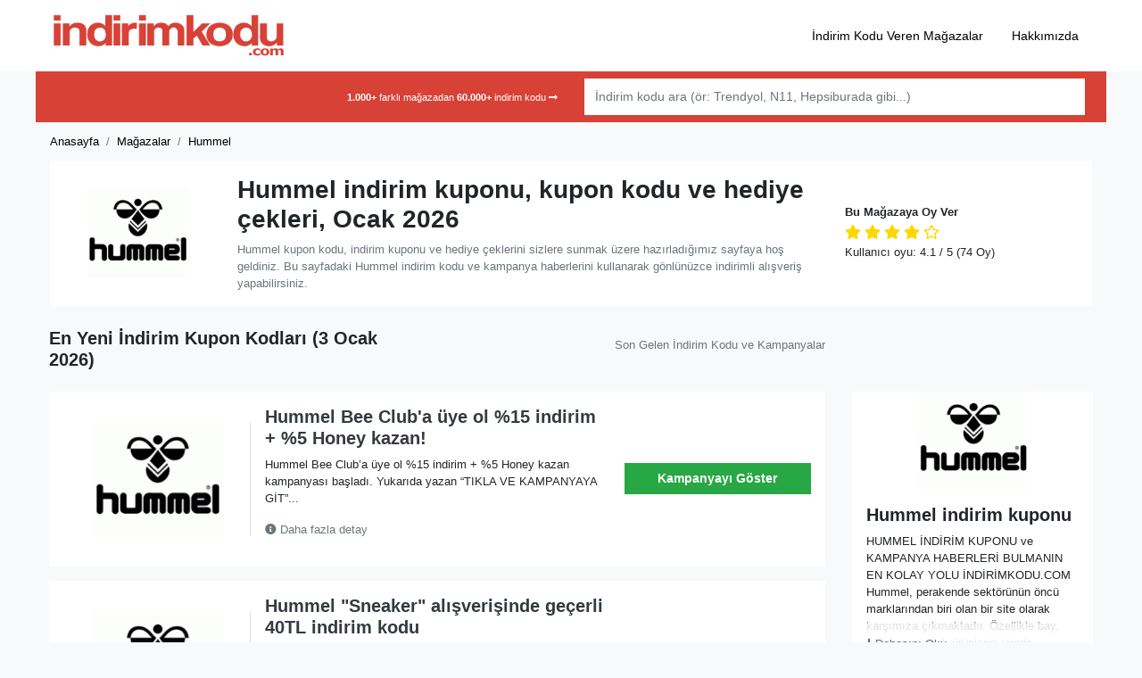

--- FILE ---
content_type: text/html; charset=UTF-8
request_url: https://indirimkodu.com/hummel/
body_size: 16835
content:
<!DOCTYPE html>
<html lang="tr">

<head>
    <meta charset="UTF-8" />
    <meta http-equiv="X-UA-Compatible" content="IE=edge">
    <meta name="viewport" content="width=device-width, initial-scale=1.0">
	<meta name="google-site-verification" content="xt8fxg1NTs5Ed3rM1QcES9ZSf_YoCidDDQJz5jmWS8k" />
    <link rel="pingback" href="https://indirimkodu.com/xmlrpc.php" />
    <meta name='robots' content='index, follow, max-image-preview:large, max-snippet:-1, max-video-preview:-1' />

	<!-- This site is optimized with the Yoast SEO Premium plugin v26.0 (Yoast SEO v26.0) - https://yoast.com/wordpress/plugins/seo/ -->
	<title>Hummel kupon kodu indirim kuponu - Ocak 2026 - İNDİRİM KODU</title>
	<meta name="description" content="Hummel indirim kuponu ✂️ arayanlar için en güncel kupon kodu ✅ hediye çeki 🛍️ kampanya ve promosyon kodları ⭐ 3 Ocak 2026 - Fırsat Bu Fırsat" />
	<link rel="canonical" href="https://indirimkodu.com/hummel/" />
	<link rel="next" href="https://indirimkodu.com/hummel/page/2/" />
	<meta property="og:locale" content="tr_TR" />
	<meta property="og:type" content="article" />
	<meta property="og:title" content="Hummel indirim kodu - Ocak 2026 - İNDİRİM KODU" />
	<meta property="og:description" content="Hummel indirim kodu bugün online alışverişinize keyif katacak. En güncel indirim kuponu, kupon kodu, hediye çeki ve kampanya haberleri tamamen ücretsiz." />
	<meta property="og:url" content="https://indirimkodu.com/hummel/" />
	<meta property="og:site_name" content="İNDİRİM KODU" />
	<meta name="twitter:card" content="summary_large_image" />
	<script type="application/ld+json" class="yoast-schema-graph">{"@context":"https://schema.org","@graph":[{"@type":"CollectionPage","@id":"https://indirimkodu.com/hummel/","url":"https://indirimkodu.com/hummel/","name":"Hummel kupon kodu indirim kuponu - Ocak 2026 - İNDİRİM KODU","isPartOf":{"@id":"https://indirimkodu.com/#website"},"description":"Hummel indirim kuponu ✂️ arayanlar için en güncel kupon kodu ✅ hediye çeki 🛍️ kampanya ve promosyon kodları ⭐ 3 Ocak 2026 - Fırsat Bu Fırsat","breadcrumb":{"@id":"https://indirimkodu.com/hummel/#breadcrumb"},"inLanguage":"tr"},{"@type":"BreadcrumbList","@id":"https://indirimkodu.com/hummel/#breadcrumb","itemListElement":[{"@type":"ListItem","position":1,"name":"İNDİRİM KODU","item":"https://indirimkodu.com/"},{"@type":"ListItem","position":2,"name":"Hummel"}]},{"@type":"WebSite","@id":"https://indirimkodu.com/#website","url":"https://indirimkodu.com/","name":"İNDİRİM KODU","description":"","publisher":{"@id":"https://indirimkodu.com/#organization"},"potentialAction":[{"@type":"SearchAction","target":{"@type":"EntryPoint","urlTemplate":"https://indirimkodu.com/?s={search_term_string}"},"query-input":{"@type":"PropertyValueSpecification","valueRequired":true,"valueName":"search_term_string"}}],"inLanguage":"tr"},{"@type":"Organization","@id":"https://indirimkodu.com/#organization","name":"indirimkodu.com","url":"https://indirimkodu.com/","logo":{"@type":"ImageObject","inLanguage":"tr","@id":"https://indirimkodu.com/#/schema/logo/image/","url":"https://indirimkodu.com/wp-content/uploads/2022/11/indirim-kodu-logo.png","contentUrl":"https://indirimkodu.com/wp-content/uploads/2022/11/indirim-kodu-logo.png","width":365,"height":68,"caption":"indirimkodu.com"},"image":{"@id":"https://indirimkodu.com/#/schema/logo/image/"}}]}</script>
	<!-- / Yoast SEO Premium plugin. -->


<link rel='dns-prefetch' href='//kit.fontawesome.com' />
<link rel='dns-prefetch' href='//use.fontawesome.com' />
<link rel="alternate" type="application/rss+xml" title="İNDİRİM KODU &raquo; akışı" href="https://indirimkodu.com/feed/" />
<link rel="alternate" type="application/rss+xml" title="İNDİRİM KODU &raquo; yorum akışı" href="https://indirimkodu.com/comments/feed/" />
<link rel="alternate" type="application/rss+xml" title="İNDİRİM KODU &raquo; Hummel Mağaza akışı" href="https://indirimkodu.com/hummel/feed/" />
<style id='wp-img-auto-sizes-contain-inline-css'>
img:is([sizes=auto i],[sizes^="auto," i]){contain-intrinsic-size:3000px 1500px}
/*# sourceURL=wp-img-auto-sizes-contain-inline-css */
</style>
<link rel='stylesheet' id='bootstrap-style-css' href='https://indirimkodu.com/wp-content/themes/indirim-kodu/assets/vendors/bootstrap/bootstrap.min.css?ver=6.9'  media='all' />
<link rel='stylesheet' id='main-style-css' href='https://indirimkodu.com/wp-content/themes/indirim-kodu/style.css?ver=6.7.0'  media='all' />
<style id='classic-theme-styles-inline-css'>
/*! This file is auto-generated */
.wp-block-button__link{color:#fff;background-color:#32373c;border-radius:9999px;box-shadow:none;text-decoration:none;padding:calc(.667em + 2px) calc(1.333em + 2px);font-size:1.125em}.wp-block-file__button{background:#32373c;color:#fff;text-decoration:none}
/*# sourceURL=/wp-includes/css/classic-themes.min.css */
</style>
<style id='font-awesome-svg-styles-default-inline-css'>
.svg-inline--fa {
  display: inline-block;
  height: 1em;
  overflow: visible;
  vertical-align: -.125em;
}
/*# sourceURL=font-awesome-svg-styles-default-inline-css */
</style>
<link rel='stylesheet' id='font-awesome-svg-styles-css' href='https://indirimkodu.com/wp-content/uploads/font-awesome/v6.6.0/css/svg-with-js.css'  media='all' />
<style id='font-awesome-svg-styles-inline-css'>
   .wp-block-font-awesome-icon svg::before,
   .wp-rich-text-font-awesome-icon svg::before {content: unset;}
/*# sourceURL=font-awesome-svg-styles-inline-css */
</style>
<link rel='stylesheet' id='font-awesome-official-css' href='https://use.fontawesome.com/releases/v6.6.0/css/all.css'  media='all' integrity="sha384-h/hnnw1Bi4nbpD6kE7nYfCXzovi622sY5WBxww8ARKwpdLj5kUWjRuyiXaD1U2JT" crossorigin="anonymous" />
<link rel='stylesheet' id='font-awesome-official-v4shim-css' href='https://use.fontawesome.com/releases/v6.6.0/css/v4-shims.css'  media='all' integrity="sha384-Heamg4F/EELwbmnBJapxaWTkcdX/DCrJpYgSshI5BkI7xghn3RvDcpG+1xUJt/7K" crossorigin="anonymous" />
<link rel="https://api.w.org/" href="https://indirimkodu.com/wp-json/" /><link rel="alternate" title="JSON" type="application/json" href="https://indirimkodu.com/wp-json/wp/v2/stores/1679" /><link rel="EditURI" type="application/rsd+xml" title="RSD" href="https://indirimkodu.com/xmlrpc.php?rsd" />
<meta name="generator" content="WordPress 6.9" />
<link rel="icon" href="https://indirimkodu.com/wp-content/uploads/2022/11/cropped-indirim-kuponu-32x32.png" sizes="32x32" />
<link rel="icon" href="https://indirimkodu.com/wp-content/uploads/2022/11/cropped-indirim-kuponu-192x192.png" sizes="192x192" />
<link rel="apple-touch-icon" href="https://indirimkodu.com/wp-content/uploads/2022/11/cropped-indirim-kuponu-180x180.png" />
<meta name="msapplication-TileImage" content="https://indirimkodu.com/wp-content/uploads/2022/11/cropped-indirim-kuponu-270x270.png" />
		<style id="wp-custom-css">
			.nav-area .container {
	background:#d84136!important
}
h1,h2,h3,h4,h5,p{
	font-family:Helvetica, sans-serif;
}
footer{
	background:#b73930!important;
}
.content-box{
	margin-bottom:30px;
}

summary::marker{
	content:'' !important; 
	display:none !important;
}
details summary::-webkit-details-marker {
  display:none;
}		</style>
		    <!-- Global site tag (gtag.js) - Google Analytics -->
    <script async src="https://www.googletagmanager.com/gtag/js?id=UA-46496060-2"></script>
    <script>
      window.dataLayer = window.dataLayer || [];
      function gtag(){dataLayer.push(arguments);}
      gtag('js', new Date());
    
      gtag('config', 'UA-46496060-2');
    </script>
<style id='global-styles-inline-css'>
:root{--wp--preset--aspect-ratio--square: 1;--wp--preset--aspect-ratio--4-3: 4/3;--wp--preset--aspect-ratio--3-4: 3/4;--wp--preset--aspect-ratio--3-2: 3/2;--wp--preset--aspect-ratio--2-3: 2/3;--wp--preset--aspect-ratio--16-9: 16/9;--wp--preset--aspect-ratio--9-16: 9/16;--wp--preset--color--black: #000000;--wp--preset--color--cyan-bluish-gray: #abb8c3;--wp--preset--color--white: #ffffff;--wp--preset--color--pale-pink: #f78da7;--wp--preset--color--vivid-red: #cf2e2e;--wp--preset--color--luminous-vivid-orange: #ff6900;--wp--preset--color--luminous-vivid-amber: #fcb900;--wp--preset--color--light-green-cyan: #7bdcb5;--wp--preset--color--vivid-green-cyan: #00d084;--wp--preset--color--pale-cyan-blue: #8ed1fc;--wp--preset--color--vivid-cyan-blue: #0693e3;--wp--preset--color--vivid-purple: #9b51e0;--wp--preset--gradient--vivid-cyan-blue-to-vivid-purple: linear-gradient(135deg,rgb(6,147,227) 0%,rgb(155,81,224) 100%);--wp--preset--gradient--light-green-cyan-to-vivid-green-cyan: linear-gradient(135deg,rgb(122,220,180) 0%,rgb(0,208,130) 100%);--wp--preset--gradient--luminous-vivid-amber-to-luminous-vivid-orange: linear-gradient(135deg,rgb(252,185,0) 0%,rgb(255,105,0) 100%);--wp--preset--gradient--luminous-vivid-orange-to-vivid-red: linear-gradient(135deg,rgb(255,105,0) 0%,rgb(207,46,46) 100%);--wp--preset--gradient--very-light-gray-to-cyan-bluish-gray: linear-gradient(135deg,rgb(238,238,238) 0%,rgb(169,184,195) 100%);--wp--preset--gradient--cool-to-warm-spectrum: linear-gradient(135deg,rgb(74,234,220) 0%,rgb(151,120,209) 20%,rgb(207,42,186) 40%,rgb(238,44,130) 60%,rgb(251,105,98) 80%,rgb(254,248,76) 100%);--wp--preset--gradient--blush-light-purple: linear-gradient(135deg,rgb(255,206,236) 0%,rgb(152,150,240) 100%);--wp--preset--gradient--blush-bordeaux: linear-gradient(135deg,rgb(254,205,165) 0%,rgb(254,45,45) 50%,rgb(107,0,62) 100%);--wp--preset--gradient--luminous-dusk: linear-gradient(135deg,rgb(255,203,112) 0%,rgb(199,81,192) 50%,rgb(65,88,208) 100%);--wp--preset--gradient--pale-ocean: linear-gradient(135deg,rgb(255,245,203) 0%,rgb(182,227,212) 50%,rgb(51,167,181) 100%);--wp--preset--gradient--electric-grass: linear-gradient(135deg,rgb(202,248,128) 0%,rgb(113,206,126) 100%);--wp--preset--gradient--midnight: linear-gradient(135deg,rgb(2,3,129) 0%,rgb(40,116,252) 100%);--wp--preset--font-size--small: 13px;--wp--preset--font-size--medium: 20px;--wp--preset--font-size--large: 36px;--wp--preset--font-size--x-large: 42px;--wp--preset--spacing--20: 0.44rem;--wp--preset--spacing--30: 0.67rem;--wp--preset--spacing--40: 1rem;--wp--preset--spacing--50: 1.5rem;--wp--preset--spacing--60: 2.25rem;--wp--preset--spacing--70: 3.38rem;--wp--preset--spacing--80: 5.06rem;--wp--preset--shadow--natural: 6px 6px 9px rgba(0, 0, 0, 0.2);--wp--preset--shadow--deep: 12px 12px 50px rgba(0, 0, 0, 0.4);--wp--preset--shadow--sharp: 6px 6px 0px rgba(0, 0, 0, 0.2);--wp--preset--shadow--outlined: 6px 6px 0px -3px rgb(255, 255, 255), 6px 6px rgb(0, 0, 0);--wp--preset--shadow--crisp: 6px 6px 0px rgb(0, 0, 0);}:where(.is-layout-flex){gap: 0.5em;}:where(.is-layout-grid){gap: 0.5em;}body .is-layout-flex{display: flex;}.is-layout-flex{flex-wrap: wrap;align-items: center;}.is-layout-flex > :is(*, div){margin: 0;}body .is-layout-grid{display: grid;}.is-layout-grid > :is(*, div){margin: 0;}:where(.wp-block-columns.is-layout-flex){gap: 2em;}:where(.wp-block-columns.is-layout-grid){gap: 2em;}:where(.wp-block-post-template.is-layout-flex){gap: 1.25em;}:where(.wp-block-post-template.is-layout-grid){gap: 1.25em;}.has-black-color{color: var(--wp--preset--color--black) !important;}.has-cyan-bluish-gray-color{color: var(--wp--preset--color--cyan-bluish-gray) !important;}.has-white-color{color: var(--wp--preset--color--white) !important;}.has-pale-pink-color{color: var(--wp--preset--color--pale-pink) !important;}.has-vivid-red-color{color: var(--wp--preset--color--vivid-red) !important;}.has-luminous-vivid-orange-color{color: var(--wp--preset--color--luminous-vivid-orange) !important;}.has-luminous-vivid-amber-color{color: var(--wp--preset--color--luminous-vivid-amber) !important;}.has-light-green-cyan-color{color: var(--wp--preset--color--light-green-cyan) !important;}.has-vivid-green-cyan-color{color: var(--wp--preset--color--vivid-green-cyan) !important;}.has-pale-cyan-blue-color{color: var(--wp--preset--color--pale-cyan-blue) !important;}.has-vivid-cyan-blue-color{color: var(--wp--preset--color--vivid-cyan-blue) !important;}.has-vivid-purple-color{color: var(--wp--preset--color--vivid-purple) !important;}.has-black-background-color{background-color: var(--wp--preset--color--black) !important;}.has-cyan-bluish-gray-background-color{background-color: var(--wp--preset--color--cyan-bluish-gray) !important;}.has-white-background-color{background-color: var(--wp--preset--color--white) !important;}.has-pale-pink-background-color{background-color: var(--wp--preset--color--pale-pink) !important;}.has-vivid-red-background-color{background-color: var(--wp--preset--color--vivid-red) !important;}.has-luminous-vivid-orange-background-color{background-color: var(--wp--preset--color--luminous-vivid-orange) !important;}.has-luminous-vivid-amber-background-color{background-color: var(--wp--preset--color--luminous-vivid-amber) !important;}.has-light-green-cyan-background-color{background-color: var(--wp--preset--color--light-green-cyan) !important;}.has-vivid-green-cyan-background-color{background-color: var(--wp--preset--color--vivid-green-cyan) !important;}.has-pale-cyan-blue-background-color{background-color: var(--wp--preset--color--pale-cyan-blue) !important;}.has-vivid-cyan-blue-background-color{background-color: var(--wp--preset--color--vivid-cyan-blue) !important;}.has-vivid-purple-background-color{background-color: var(--wp--preset--color--vivid-purple) !important;}.has-black-border-color{border-color: var(--wp--preset--color--black) !important;}.has-cyan-bluish-gray-border-color{border-color: var(--wp--preset--color--cyan-bluish-gray) !important;}.has-white-border-color{border-color: var(--wp--preset--color--white) !important;}.has-pale-pink-border-color{border-color: var(--wp--preset--color--pale-pink) !important;}.has-vivid-red-border-color{border-color: var(--wp--preset--color--vivid-red) !important;}.has-luminous-vivid-orange-border-color{border-color: var(--wp--preset--color--luminous-vivid-orange) !important;}.has-luminous-vivid-amber-border-color{border-color: var(--wp--preset--color--luminous-vivid-amber) !important;}.has-light-green-cyan-border-color{border-color: var(--wp--preset--color--light-green-cyan) !important;}.has-vivid-green-cyan-border-color{border-color: var(--wp--preset--color--vivid-green-cyan) !important;}.has-pale-cyan-blue-border-color{border-color: var(--wp--preset--color--pale-cyan-blue) !important;}.has-vivid-cyan-blue-border-color{border-color: var(--wp--preset--color--vivid-cyan-blue) !important;}.has-vivid-purple-border-color{border-color: var(--wp--preset--color--vivid-purple) !important;}.has-vivid-cyan-blue-to-vivid-purple-gradient-background{background: var(--wp--preset--gradient--vivid-cyan-blue-to-vivid-purple) !important;}.has-light-green-cyan-to-vivid-green-cyan-gradient-background{background: var(--wp--preset--gradient--light-green-cyan-to-vivid-green-cyan) !important;}.has-luminous-vivid-amber-to-luminous-vivid-orange-gradient-background{background: var(--wp--preset--gradient--luminous-vivid-amber-to-luminous-vivid-orange) !important;}.has-luminous-vivid-orange-to-vivid-red-gradient-background{background: var(--wp--preset--gradient--luminous-vivid-orange-to-vivid-red) !important;}.has-very-light-gray-to-cyan-bluish-gray-gradient-background{background: var(--wp--preset--gradient--very-light-gray-to-cyan-bluish-gray) !important;}.has-cool-to-warm-spectrum-gradient-background{background: var(--wp--preset--gradient--cool-to-warm-spectrum) !important;}.has-blush-light-purple-gradient-background{background: var(--wp--preset--gradient--blush-light-purple) !important;}.has-blush-bordeaux-gradient-background{background: var(--wp--preset--gradient--blush-bordeaux) !important;}.has-luminous-dusk-gradient-background{background: var(--wp--preset--gradient--luminous-dusk) !important;}.has-pale-ocean-gradient-background{background: var(--wp--preset--gradient--pale-ocean) !important;}.has-electric-grass-gradient-background{background: var(--wp--preset--gradient--electric-grass) !important;}.has-midnight-gradient-background{background: var(--wp--preset--gradient--midnight) !important;}.has-small-font-size{font-size: var(--wp--preset--font-size--small) !important;}.has-medium-font-size{font-size: var(--wp--preset--font-size--medium) !important;}.has-large-font-size{font-size: var(--wp--preset--font-size--large) !important;}.has-x-large-font-size{font-size: var(--wp--preset--font-size--x-large) !important;}
/*# sourceURL=global-styles-inline-css */
</style>
</head>

<body>
    <div class="site-wrapper">
        <header class="header">
            <div class="header-area">
                <div class="container-fluid bg-white">
                    <div class="container">
                        <div class="row">
						
                            <div class="col-3 d-md-none align-self-center">
	
                                <i class="fas fa-bars mobile-toggle"></i>

                            </div>
                            <div class="col-6 col-md-4 align-self-center site-logo">
                                                                <a href="https://indirimkodu.com" class="site-logo"><img src="https://indirimkodu.com/wp-content/uploads/2022/11/indirim-kodu-logo.png" alt="" class="custom-logo" width="175" height="50"></a>
                            </div>
                            <div class="col align-self-center d-none d-md-block">
                            <ul id="top_nav" class="nav nav-top justify-content-end"><li id="menu-item-1228" class="menu-item menu-item-type-post_type menu-item-object-page menu-item-1228"><a href="https://indirimkodu.com/online-magazalar/" class="nav-link">İndirim Kodu Veren Mağazalar</a></li>
<li id="menu-item-80011" class="menu-item menu-item-type-post_type menu-item-object-page menu-item-80011"><a href="https://indirimkodu.com/hakkimizda/" class="nav-link">Hakkımızda</a></li>
</ul>	
                            </div>
                        </div>
                    </div>
                </div>
            </div>
            <div class="nav-area">
                <div class="container p-0 px-md-3">
                    <div class="container bg-light py-0 px-2 p-md-2">
                        <div class="row">
                            <div class="col-3 col-md-6 d-none d-md-block align-self-center text-right"><small class="text-white"><strong>1.000+ </strong>farklı mağazadan <strong>60.000+ </strong>indirim kodu <i class="fas fa-long-arrow-alt-right"></i></small></div>
                            <div class="col-12 col-md-6 align-self-center">
                                <form class="my-2 my-lg-0" id="search_form">
                                    <div class="input-group">
                                        <input type="text" name="search" class="form-control store-search" placeholder="İndirim kodu ara (ör: Trendyol, N11, Hepsiburada gibi...)" autocomplete="off">
                                        <div class="search-box shadow">
                                            <ul class="nav flex-column">

                                            </ul>
                                        </div>
                                     
                                    </div>
                                </form>
                            </div>
                        </div>
                    </div>

                </div>
            </div>
        </header><div class="container store-header mb-2 mb-md-4 px-0 px-md-3" itemscope="" itemtype="https://schema.org/Organization">
    <div class="container">
        <div class="row">
            <div class="col px-3 px-md-0">
                <nav aria-label="breadcrumb" typeof="BreadcrumbList" vocab="https://schema.org/" class="small">
                    <ol class="breadcrumb bg-transparent px-0 mb-0">
                        <li property="itemListElement" typeof="ListItem" class="breadcrumb-item"><a class="text-muted" property="item" typeof="WebPage" title="Anasayfa" href="https://indirimkodu.com"><span property="name">Anasayfa</span></a>
                            <meta property="position" content="1">
                        </li>
                        <li property="itemListElement" typeof="ListItem" class="breadcrumb-item"><a class="text-muted" property="item" typeof="WebPage" title="İndirim Kodu Veren Siteler" href="https://indirimkodu.com/magazalar"><span property="name">Mağazalar</span></a>
                            <meta property="position" content="2">
                        </li>
                        <li property="itemListElement" typeof="ListItem" class="breadcrumb-item active"><a class="text-muted" property="item" typeof="WebPage" title="Hummel indirim kodları" href="#"><span property="name">Hummel</span></a>
                            <meta property="position" content="3">
                        </li>
                    </ol>
                </nav>
            </div>
        </div>
    </div>
        <div class="container bg-white py-3">
        <div class="row">
            <div class="col-4 col-md-2 align-self-center">
                <img width="180" height="100" src="https://indirimkodu.com/wp-content/uploads/2022/12/hummel-indirim-kuponu.png" class="img-fluid" alt="" loading="lazy">
            </div>
            <div class="col-12 col-lg-3 align-self-center store-stars order-2 order-lg-2 pt-3 pt-md-0">
                <h5 class="h5 small mb-1">Bu Mağazaya Oy Ver</h5>
<p class="mb-0">
        <meta itemprop="name" content="Hummel" />
    <meta itemprop="url" content="https://indirimkodu.com/hummel/" />
    <meta itemprop="description" content="Hummel indirim kodu almanın en kolay yolu! Tüm güncel Hummel indirim kuponu ve kampanyalarını burada bedava bulabilirsiniz." />
<div itemscope class="starstruck-wrap" itemprop="aggregateRating" itemtype="http://schema.org/AggregateRating">
    <span class="starstruck starstruck-main " data-id="1679" data-type="taxonomy" style="cursor: pointer;">

                    <i data-alt="1" class="fa fa-star" title="Çok Şahane Değil" data-current="fa fa-star"></i>
        
                    <i data-alt="2" class="fa fa-star" title="Daha İyi Olabilir" data-current="fa fa-star"></i>
        
                    <i data-alt="3" class="fa fa-star" title="Geçer Not" data-current="fa fa-star"></i>
        
                    <i data-alt="4" class="fa fa-star" title="Oldukça İyi" data-current="fa fa-star"></i>
        
                    <i data-alt="5" class="far fa-star" title="Muhteşem" data-current="far fa-star"></i>
        
        <input name="score" type="hidden" value="4.1"></span>


    <p class="mb-0 small">Kullanıcı oyu: <span class="rating-value"><span class="vote-average">4.1</span> / 5</span> <span class="vote-total">(74 Oy)</span> </p>
	


    <meta itemprop="bestRating" content="5">
    <meta itemprop="worstRating" content="1">
    <meta itemprop="ratingCount" content="74">
    <meta itemprop="ratingValue" content="4.1">
	<meta itemprop="itemReviewed" content="Hummel">


</div>
	            </div>
            <div class="col-8 col-md-7 align-self-center order-1 order-lg-1">
                <h1 class="h3 store-title">Hummel indirim kuponu, kupon kodu ve hediye çekleri, Ocak 2026</h1>
				
                <p class="mb-0 small text-muted">
Hummel kupon kodu, indirim kuponu ve hediye çeklerini sizlere sunmak üzere hazırladığımız sayfaya hoş geldiniz. Bu sayfadaki Hummel indirim kodu ve kampanya haberlerini kullanarak gönlünüzce indirimli alışveriş yapabilirsiniz.


            </div>
        </div>
    </div>
</div>
<div class="container store-main mb-5">
    <div class="row">

        <div class="col-12 col-md-9 mb-0 mb-md-3">
            <div class="row">
                <div class="col-12 col-md-6">
<h2 class="h5">En Yeni İndirim Kupon Kodları (3 Ocak 2026)</h2>

                 <!-- <p class="small text-muted d-block d-md-none">En son gelen <strong>7</strong> indirim kuponu</p>...-->
                </div>
                <div class="col-12 col-md-6 small text-muted text-right align-self-center d-none d-md-block">
                   <p class="text-right">
					   
				 Son Gelen İndirim Kodu ve Kampanyalar	</p>
                </div>

            </div>
        </div>

        <div class="col-12 col-lg-9">
            <div class="coupons-area container-fluid p-0">

                <div class="coupon-box row no-gutters bg-white mb-3 p-3 h-entry hentry post-87566 coupon type-coupon status-publish stores-hummel" id="post-87566">
    <div class="col-4 col-md-3 align-self-center">
        <div class="store-image border-right">
            <a href="https://indirimkodu.com/hummel/" rel="tag">
                <img width="250" height="153" src="https://indirimkodu.com/wp-content/uploads/2022/12/hummel-indirim-kuponu.png" class="img-fluid" alt="Hummel Bee Club&#039;a üye ol %15 indirim + %5 Honey kazan!" title="Hummel Bee Club&#039;a üye ol %15 indirim + %5 Honey kazan!" decoding="async" />            </a>
        </div>
    </div>
    <div class="col-8 col-md-6 align-self-center px-3 px-md-3">
        <div class="coupon-desc">
            <h3 class="h5 entry-title"><a data-single="https://indirimkodu.com/kupon/hummel-bee-cluba-uye-ol-15-indirim-5-honey-kazan/" href="https://indirimkodu.com/git/hummel-bee-cluba-uye-ol-15-indirim-5-honey-kazan/87566" id="coupon-code-title-87566" class="title-coupon-code-popup coupon-code-link text-dark">Hummel Bee Club&#039;a üye ol %15 indirim + %5 Honey kazan!</a></h3>
            <p class="small">Hummel Bee Club&#8217;a üye ol %15 indirim + %5 Honey kazan kampanyası başladı. Yukarıda yazan &#8220;TIKLA VE KAMPANYAYA GİT&#8221;...</p>
            <p class="d-md-block small">
				<a href="https://indirimkodu.com/git/hummel-bee-cluba-uye-ol-15-indirim-5-honey-kazan/87566" id="coupon-code-87566" class="title-coupon-code-popup coupon-code-link more text-muted" title="Hummel Bee Club&#039;a üye ol %15 indirim + %5 Honey kazan!" data-coupon-id="87566" data-single="https://indirimkodu.com/kupon/hummel-bee-cluba-uye-ol-15-indirim-5-honey-kazan/">
                <i class="fas fa-info-circle" aria-hidden="true"></i> Daha fazla detay
				</a>
			</p>
            <time class="entry-date published d-none" datetime="2022-05-24 01:05:51">24/05/2022</time>
			<time class="entry-date updated d-none"  datetime="2025-10-06 11:10:27">06/10/2025</time>
        </div>
    </div>
    <div class="col-12 col-md-3 align-self-center text-right">

                    <a href="https://indirimkodu.com/hummel" data-single="https://indirimkodu.com/git/hummel-bee-cluba-uye-ol-15-indirim-5-honey-kazan/87566" id="coupon-link-87566" rel="nofollow" class="coupon-code-link btn promotion campaign btn btn-block btn-success" title="Siteye gitmek için tıklayın"><span class="d-lg-inline">Kampanyayı Göster</span></a>
            </div>
</div><div class="coupon-box row no-gutters bg-white mb-3 p-3 h-entry hentry post-107603 coupon type-coupon status-publish stores-hummel" id="post-107603">
    <div class="col-4 col-md-3 align-self-center">
        <div class="store-image border-right">
            <a href="https://indirimkodu.com/hummel/" rel="tag">
                <img width="250" height="153" src="https://indirimkodu.com/wp-content/uploads/2022/12/hummel-indirim-kuponu.png" class="img-fluid" alt="Hummel &quot;Sneaker&quot; alışverişinde geçerli 40TL indirim kodu" title="Hummel &quot;Sneaker&quot; alışverişinde geçerli 40TL indirim kodu" decoding="async" />            </a>
        </div>
    </div>
    <div class="col-8 col-md-6 align-self-center px-3 px-md-3">
        <div class="coupon-desc">
            <h3 class="h5 entry-title"><a data-single="https://indirimkodu.com/kupon/hummel-sneaker-alisverisinde-gecerli-40tl-indirim-kodu/" href="https://indirimkodu.com/git/hummel-sneaker-alisverisinde-gecerli-40tl-indirim-kodu/107603" id="coupon-code-title-107603" class="title-coupon-code-popup coupon-code-link text-dark">Hummel &quot;Sneaker&quot; alışverişinde geçerli 40TL indirim kodu</a></h3>
            <p class="small">Hummel.com.tr&#8217;de bugün &#8220;Sneaker&#8221; alışverişinde geçerli 40TL indirim kodu yukarıda yazıyor. KUPON KODUNU GÖSTER linkine basarak sitemizden ücretsiz alınıyor ve...</p>
            <p class="d-md-block small">
				<a href="https://indirimkodu.com/git/hummel-sneaker-alisverisinde-gecerli-40tl-indirim-kodu/107603" id="coupon-code-107603" class="title-coupon-code-popup coupon-code-link more text-muted" title="Hummel &quot;Sneaker&quot; alışverişinde geçerli 40TL indirim kodu" data-coupon-id="107603" data-single="https://indirimkodu.com/kupon/hummel-sneaker-alisverisinde-gecerli-40tl-indirim-kodu/">
                <i class="fas fa-info-circle" aria-hidden="true"></i> Daha fazla detay
				</a>
			</p>
            <time class="entry-date published d-none" datetime="2020-04-16 07:04:39">16/04/2020</time>
			<time class="entry-date updated d-none"  datetime="2025-10-06 11:10:27">06/10/2025</time>
        </div>
    </div>
    <div class="col-12 col-md-3 align-self-center text-right">

                    <a href="https://indirimkodu.com/git/hummel-sneaker-alisverisinde-gecerli-40tl-indirim-kodu/107603" data-single="https://indirimkodu.com/kupon/hummel-sneaker-alisverisinde-gecerli-40tl-indirim-kodu/" id="coupon-link-107603" rel="nofollow" class="coupon-code-link btn promotion code btn btn-block btn-success" title="Tıklayın indirim kuponu açılsın" data-coupon-id="107603" data-store="Hummel"> <span class=" d-lg-inline">Kuponu Göster</span></a>
            </div>
</div><div class="coupon-box row no-gutters bg-white mb-3 p-3 h-entry hentry post-127380 coupon type-coupon status-publish stores-hummel" id="post-127380">
    <div class="col-4 col-md-3 align-self-center">
        <div class="store-image border-right">
            <a href="https://indirimkodu.com/hummel/" rel="tag">
                <img width="250" height="153" src="https://indirimkodu.com/wp-content/uploads/2022/12/hummel-indirim-kuponu.png" class="img-fluid" alt="İndirimlerden faydalanmak için üye olun!" title="İndirimlerden faydalanmak için üye olun!" decoding="async" />            </a>
        </div>
    </div>
    <div class="col-8 col-md-6 align-self-center px-3 px-md-3">
        <div class="coupon-desc">
            <h3 class="h5 entry-title"><a data-single="https://indirimkodu.com/kupon/indirimlerden-faydalanmak-icin-uye-olun-252/" href="https://indirimkodu.com/git/indirimlerden-faydalanmak-icin-uye-olun-252/127380" id="coupon-code-title-127380" class="title-coupon-code-popup coupon-code-link text-dark">İndirimlerden faydalanmak için üye olun!</a></h3>
            <p class="small">hummel.com.tr sitesi de diğer pek çok sitenin yaptığı gibi üyelerine dönem dönem e-posta ile ulaşarak, indirim kodları ve kampanya...</p>
            <p class="d-md-block small">
				<a href="https://indirimkodu.com/git/indirimlerden-faydalanmak-icin-uye-olun-252/127380" id="coupon-code-127380" class="title-coupon-code-popup coupon-code-link more text-muted" title="İndirimlerden faydalanmak için üye olun!" data-coupon-id="127380" data-single="https://indirimkodu.com/kupon/indirimlerden-faydalanmak-icin-uye-olun-252/">
                <i class="fas fa-info-circle" aria-hidden="true"></i> Daha fazla detay
				</a>
			</p>
            <time class="entry-date published d-none" datetime="2018-01-01 11:01:04">01/01/2018</time>
			<time class="entry-date updated d-none"  datetime="2025-10-06 11:10:27">06/10/2025</time>
        </div>
    </div>
    <div class="col-12 col-md-3 align-self-center text-right">

                    <a href="https://indirimkodu.com/hummel" data-single="https://indirimkodu.com/git/indirimlerden-faydalanmak-icin-uye-olun-252/127380" id="coupon-link-127380" rel="nofollow" class="coupon-code-link btn promotion campaign btn btn-block btn-success" title="Siteye gitmek için tıklayın"><span class="d-lg-inline">Kampanyayı Göster</span></a>
            </div>
</div><div class="coupon-box row no-gutters bg-white mb-3 p-3 h-entry hentry post-134440 coupon type-coupon status-publish stores-hummel" id="post-134440">
    <div class="col-4 col-md-3 align-self-center">
        <div class="store-image border-right">
            <a href="https://indirimkodu.com/hummel/" rel="tag">
                <img width="250" height="153" src="https://indirimkodu.com/wp-content/uploads/2022/12/hummel-indirim-kuponu.png" class="img-fluid" alt="Hummel.com.tr için Avantajix.com dünyanın en zekice indirim fikri" title="Hummel.com.tr için Avantajix.com dünyanın en zekice indirim fikri" decoding="async" />            </a>
        </div>
    </div>
    <div class="col-8 col-md-6 align-self-center px-3 px-md-3">
        <div class="coupon-desc">
            <h3 class="h5 entry-title"><a data-single="https://indirimkodu.com/kupon/online-hummel-icin-avantajix-com-dunyanin-en-zekice-indirim-fikri/" href="https://indirimkodu.com/git/online-hummel-icin-avantajix-com-dunyanin-en-zekice-indirim-fikri/134440" id="coupon-code-title-134440" class="title-coupon-code-popup coupon-code-link text-dark">Hummel.com.tr için Avantajix.com dünyanın en zekice indirim fikri</a></h3>
            <p class="small">Hummel.com.tr sitesinde ve benzeri sitelerde indirim kuponu, kupon kodu, promosyon kodu, hediye çeki gerekmeden ucuzlatmanın yolu www.avantajix.com adresi. Avantajix...</p>
            <p class="d-md-block small">
				<a href="https://indirimkodu.com/git/online-hummel-icin-avantajix-com-dunyanin-en-zekice-indirim-fikri/134440" id="coupon-code-134440" class="title-coupon-code-popup coupon-code-link more text-muted" title="Hummel.com.tr için Avantajix.com dünyanın en zekice indirim fikri" data-coupon-id="134440" data-single="https://indirimkodu.com/kupon/online-hummel-icin-avantajix-com-dunyanin-en-zekice-indirim-fikri/">
                <i class="fas fa-info-circle" aria-hidden="true"></i> Daha fazla detay
				</a>
			</p>
            <time class="entry-date published d-none" datetime="2017-01-08 11:01:22">08/01/2017</time>
			<time class="entry-date updated d-none"  datetime="2025-10-06 11:10:27">06/10/2025</time>
        </div>
    </div>
    <div class="col-12 col-md-3 align-self-center text-right">

                    <a href="https://indirimkodu.com/hummel" data-single="https://indirimkodu.com/git/online-hummel-icin-avantajix-com-dunyanin-en-zekice-indirim-fikri/134440" id="coupon-link-134440" rel="nofollow" class="coupon-code-link btn promotion campaign btn btn-block btn-success" title="Siteye gitmek için tıklayın"><span class="d-lg-inline">Kampanyayı Göster</span></a>
            </div>
</div><div class="coupon-box row no-gutters bg-white mb-3 p-3 h-entry hentry post-150488 coupon type-coupon status-publish stores-hummel" id="post-150488">
    <div class="col-4 col-md-3 align-self-center">
        <div class="store-image border-right">
            <a href="https://indirimkodu.com/hummel/" rel="tag">
                <img width="250" height="153" src="https://indirimkodu.com/wp-content/uploads/2022/12/hummel-indirim-kuponu.png" class="img-fluid" alt="Hummel.com.tr Ücretsiz Kargo Tüyosu" title="Hummel.com.tr Ücretsiz Kargo Tüyosu" decoding="async" />            </a>
        </div>
    </div>
    <div class="col-8 col-md-6 align-self-center px-3 px-md-3">
        <div class="coupon-desc">
            <h3 class="h5 entry-title"><a data-single="https://indirimkodu.com/kupon/online-hummel-ucretsiz-kargo-tuyosu/" href="https://indirimkodu.com/git/online-hummel-ucretsiz-kargo-tuyosu/150488" id="coupon-code-title-150488" class="title-coupon-code-popup coupon-code-link text-dark">Hummel.com.tr Ücretsiz Kargo Tüyosu</a></h3>
            <p class="small">Yukarıda yazan &#8220;TIKLA VE KAMPANYAYA GİT&#8221; linkinden ulaşıp en güncel detaylarını okuyabileceğiniz ve dönem dönem aktif olan bu kampanyaya...</p>
            <p class="d-md-block small">
				<a href="https://indirimkodu.com/git/online-hummel-ucretsiz-kargo-tuyosu/150488" id="coupon-code-150488" class="title-coupon-code-popup coupon-code-link more text-muted" title="Hummel.com.tr Ücretsiz Kargo Tüyosu" data-coupon-id="150488" data-single="https://indirimkodu.com/kupon/online-hummel-ucretsiz-kargo-tuyosu/">
                <i class="fas fa-info-circle" aria-hidden="true"></i> Daha fazla detay
				</a>
			</p>
            <time class="entry-date published d-none" datetime="2014-01-28 09:01:38">28/01/2014</time>
			<time class="entry-date updated d-none"  datetime="2025-10-06 11:10:27">06/10/2025</time>
        </div>
    </div>
    <div class="col-12 col-md-3 align-self-center text-right">

                    <a href="https://indirimkodu.com/hummel" data-single="https://indirimkodu.com/git/online-hummel-ucretsiz-kargo-tuyosu/150488" id="coupon-link-150488" rel="nofollow" class="coupon-code-link btn promotion campaign btn btn-block btn-success" title="Siteye gitmek için tıklayın"><span class="d-lg-inline">Kampanyayı Göster</span></a>
            </div>
</div><div class="coupon-box row no-gutters bg-white mb-3 p-3 h-entry hentry post-151231 coupon type-coupon status-publish stores-hummel" id="post-151231">
    <div class="col-4 col-md-3 align-self-center">
        <div class="store-image border-right">
            <a href="https://indirimkodu.com/hummel/" rel="tag">
                <img width="250" height="153" src="https://indirimkodu.com/wp-content/uploads/2022/12/hummel-indirim-kuponu.png" class="img-fluid" alt="Hummel outlet fırsatlarında bugün %75 indirim var" title="Hummel outlet fırsatlarında bugün %75 indirim var" decoding="async" />            </a>
        </div>
    </div>
    <div class="col-8 col-md-6 align-self-center px-3 px-md-3">
        <div class="coupon-desc">
            <h3 class="h5 entry-title"><a data-single="https://indirimkodu.com/kupon/online-hummel-outlet-firsatlarinda-bugun-indirim-var/" href="https://indirimkodu.com/git/online-hummel-outlet-firsatlarinda-bugun-indirim-var/151231" id="coupon-code-title-151231" class="title-coupon-code-popup coupon-code-link text-dark">Hummel outlet fırsatlarında bugün %75 indirim var</a></h3>
            <p class="small">Hummel outlet fırsatlarında bugün müthiş indirim var. Hemen yukarıda yazan &#8220;TIKLA VE KAMPANYAYA GİT&#8221; linkinden ulaşıp en güncel detaylarını...</p>
            <p class="d-md-block small">
				<a href="https://indirimkodu.com/git/online-hummel-outlet-firsatlarinda-bugun-indirim-var/151231" id="coupon-code-151231" class="title-coupon-code-popup coupon-code-link more text-muted" title="Hummel outlet fırsatlarında bugün %75 indirim var" data-coupon-id="151231" data-single="https://indirimkodu.com/kupon/online-hummel-outlet-firsatlarinda-bugun-indirim-var/">
                <i class="fas fa-info-circle" aria-hidden="true"></i> Daha fazla detay
				</a>
			</p>
            <time class="entry-date published d-none" datetime="2013-02-22 05:02:19">22/02/2013</time>
			<time class="entry-date updated d-none"  datetime="2025-10-06 11:10:27">06/10/2025</time>
        </div>
    </div>
    <div class="col-12 col-md-3 align-self-center text-right">

                    <a href="https://indirimkodu.com/hummel" data-single="https://indirimkodu.com/git/online-hummel-outlet-firsatlarinda-bugun-indirim-var/151231" id="coupon-link-151231" rel="nofollow" class="coupon-code-link btn promotion campaign btn btn-block btn-success" title="Siteye gitmek için tıklayın"><span class="d-lg-inline">Kampanyayı Göster</span></a>
            </div>
</div><div class="coupon-box row no-gutters bg-white mb-3 p-3 h-entry hentry post-151641 coupon type-coupon status-publish stores-hummel" id="post-151641">
    <div class="col-4 col-md-3 align-self-center">
        <div class="store-image border-right">
            <a href="https://indirimkodu.com/hummel/" rel="tag">
                <img width="250" height="153" src="https://indirimkodu.com/wp-content/uploads/2022/12/hummel-indirim-kuponu.png" class="img-fluid" alt="Hummel&#039;de Hangi Fırsat Size Daha Uygun?" title="Hummel&#039;de Hangi Fırsat Size Daha Uygun?" decoding="async" />            </a>
        </div>
    </div>
    <div class="col-8 col-md-6 align-self-center px-3 px-md-3">
        <div class="coupon-desc">
            <h3 class="h5 entry-title"><a data-single="https://indirimkodu.com/kupon/hummelde-hangi-firsat-size-daha-uygun/" href="https://indirimkodu.com/git/hummelde-hangi-firsat-size-daha-uygun/151641" id="coupon-code-title-151641" class="title-coupon-code-popup coupon-code-link text-dark">Hummel&#039;de Hangi Fırsat Size Daha Uygun?</a></h3>
            <p class="small">Hummel&#8217;de anlık değişen fırsatlardan gönlünüze göre seçin, yakalayın, kazanın.</p>
            <p class="d-md-block small">
				<a href="https://indirimkodu.com/git/hummelde-hangi-firsat-size-daha-uygun/151641" id="coupon-code-151641" class="title-coupon-code-popup coupon-code-link more text-muted" title="Hummel&#039;de Hangi Fırsat Size Daha Uygun?" data-coupon-id="151641" data-single="https://indirimkodu.com/kupon/hummelde-hangi-firsat-size-daha-uygun/">
                <i class="fas fa-info-circle" aria-hidden="true"></i> Daha fazla detay
				</a>
			</p>
            <time class="entry-date published d-none" datetime="2013-01-31 03:01:10">31/01/2013</time>
			<time class="entry-date updated d-none"  datetime="2025-10-06 11:10:27">06/10/2025</time>
        </div>
    </div>
    <div class="col-12 col-md-3 align-self-center text-right">

                    <a href="https://indirimkodu.com/hummel" data-single="https://indirimkodu.com/git/hummelde-hangi-firsat-size-daha-uygun/151641" id="coupon-link-151641" rel="nofollow" class="coupon-code-link btn promotion campaign btn btn-block btn-success" title="Siteye gitmek için tıklayın"><span class="d-lg-inline">Kampanyayı Göster</span></a>
            </div>
</div>           

                                    <h2 class="h5">Önceki Kupon Kodları</h2>
                    <p class="small text-muted">Yaş yetmiş iş bitmiş deme, ne varsa eski tüfeklerde var.</p>
                                            <div class="coupon-box row no-gutters bg-white mb-3 p-3 h-entry hentry post-162056 coupon type-coupon status-publish stores-hummel" id="post-162056">
    <div class="col-4 col-md-3 align-self-center">
        <div class="store-image border-right">
            <a href="https://indirimkodu.com/hummel/" rel="tag">
                <img width="250" height="153" src="https://indirimkodu.com/wp-content/uploads/2022/12/hummel-indirim-kuponu.png" class="img-fluid" alt="Hummel&#8217;da %40&#8217;a Varan Sezon Sonu İndirimleri!" title="Hummel&#8217;da %40&#8217;a Varan Sezon Sonu İndirimleri!" decoding="async" />            </a>
        </div>
    </div>
    <div class="col-8 col-md-6 align-self-center px-3 px-md-3">
        <div class="coupon-desc">
            <h3 class="h5 entry-title"><a data-single="https://indirimkodu.com/kupon/hummelda-40a-varan-sezon-sonu-indirimleri/" href="https://indirimkodu.com/git/hummelda-40a-varan-sezon-sonu-indirimleri/162056" id="coupon-code-title-162056" class="title-coupon-code-popup coupon-code-link text-dark">Hummel&#8217;da %40&#8217;a Varan Sezon Sonu İndirimleri!</a></h3>
            <p class="small">Hummel %40 indirim kampanyası başladı. &#8220;KAMPANYAYI GÖSTER&#8221; linkine tıklayıp en güncel detaylarını okuyabileceğiniz bu kampanyaya katılım ücretsiz. Hummel internet...</p>
            <p class="small">
									<a href="https://indirimkodu.com/git/hummelda-40a-varan-sezon-sonu-indirimleri/162056" id="coupon-code-162056" class="title-coupon-code-popup coupon-code-link more text-muted" title="Hummel&#8217;da %40&#8217;a Varan Sezon Sonu İndirimleri!" data-coupon-id="162056" data-single="https://indirimkodu.com/kupon/hummelda-40a-varan-sezon-sonu-indirimleri/">
					 <i class="fas fa-info-circle" aria-hidden="true"></i> Daha fazla detay
					</a>
							</p>
            <time class="entry-date published d-none" datetime="2025-12-18 12:12:00">18/12/2025</time>
			<time class="entry-date updated d-none"  datetime="2026-01-01 08:01:12">01/01/2026</time>
        </div>
    </div>
    <div class="col-12 col-md-3 align-self-center text-right">

                    <a href="https://indirimkodu.com/hummel" data-single="https://indirimkodu.com/git/hummelda-40a-varan-sezon-sonu-indirimleri/162056" id="coupon-link-162056" rel="nofollow" class="coupon-code-link btn promotion campaign btn btn-block btn-success" title="Siteye gitmek için tıklayın"> <i class="fas fa-long-arrow-alt-right"></i> <span class="d-lg-inline">Kampanyayı Göster</span></a>
            </div>
</div>                                            <div class="coupon-box row no-gutters bg-white mb-3 p-3 h-entry hentry post-161836 coupon type-coupon status-publish stores-hummel" id="post-161836">
    <div class="col-4 col-md-3 align-self-center">
        <div class="store-image border-right">
            <a href="https://indirimkodu.com/hummel/" rel="tag">
                <img width="250" height="153" src="https://indirimkodu.com/wp-content/uploads/2022/12/hummel-indirim-kuponu.png" class="img-fluid" alt="Hummel İndirim Kampanyası %40 Fırsat Veriyor" title="Hummel İndirim Kampanyası %40 Fırsat Veriyor" decoding="async" />            </a>
        </div>
    </div>
    <div class="col-8 col-md-6 align-self-center px-3 px-md-3">
        <div class="coupon-desc">
            <h3 class="h5 entry-title"><a data-single="https://indirimkodu.com/kupon/hummel-indirim-kampanyasi-40-firsat-veriyor/" href="https://indirimkodu.com/git/hummel-indirim-kampanyasi-40-firsat-veriyor/161836" id="coupon-code-title-161836" class="title-coupon-code-popup coupon-code-link text-dark">Hummel İndirim Kampanyası %40 Fırsat Veriyor</a></h3>
            <p class="small">Hummel %40 indirim kampanyası başladı. &#8220;KAMPANYAYI GÖSTER&#8221; linkine tıklayıp en güncel detaylarını okuyabileceğiniz bu kampanyaya katılım ücretsiz. Hummel internet...</p>
            <p class="small">
									<a href="https://indirimkodu.com/git/hummel-indirim-kampanyasi-40-firsat-veriyor/161836" id="coupon-code-161836" class="title-coupon-code-popup coupon-code-link more text-muted" title="Hummel İndirim Kampanyası %40 Fırsat Veriyor" data-coupon-id="161836" data-single="https://indirimkodu.com/kupon/hummel-indirim-kampanyasi-40-firsat-veriyor/">
					 <i class="fas fa-info-circle" aria-hidden="true"></i> Daha fazla detay
					</a>
							</p>
            <time class="entry-date published d-none" datetime="2025-11-30 02:11:00">30/11/2025</time>
			<time class="entry-date updated d-none"  datetime="2025-12-01 04:12:00">01/12/2025</time>
        </div>
    </div>
    <div class="col-12 col-md-3 align-self-center text-right">

                    <a href="https://indirimkodu.com/hummel" data-single="https://indirimkodu.com/git/hummel-indirim-kampanyasi-40-firsat-veriyor/161836" id="coupon-link-161836" rel="nofollow" class="coupon-code-link btn promotion campaign btn btn-block btn-success" title="Siteye gitmek için tıklayın"> <i class="fas fa-long-arrow-alt-right"></i> <span class="d-lg-inline">Kampanyayı Göster</span></a>
            </div>
</div>                                            <div class="coupon-box row no-gutters bg-white mb-3 p-3 h-entry hentry post-161712 coupon type-coupon status-publish stores-hummel" id="post-161712">
    <div class="col-4 col-md-3 align-self-center">
        <div class="store-image border-right">
            <a href="https://indirimkodu.com/hummel/" rel="tag">
                <img width="250" height="153" src="https://indirimkodu.com/wp-content/uploads/2022/12/hummel-indirim-kuponu.png" class="img-fluid" alt="Hummel İndirim Fırsatı Sepette %40 Kazanç Veriyor" title="Hummel İndirim Fırsatı Sepette %40 Kazanç Veriyor" decoding="async" />            </a>
        </div>
    </div>
    <div class="col-8 col-md-6 align-self-center px-3 px-md-3">
        <div class="coupon-desc">
            <h3 class="h5 entry-title"><a data-single="https://indirimkodu.com/kupon/hummel-indirim-firsati-sepette-40-kazanc-veriyor/" href="https://indirimkodu.com/git/hummel-indirim-firsati-sepette-40-kazanc-veriyor/161712" id="coupon-code-title-161712" class="title-coupon-code-popup coupon-code-link text-dark">Hummel İndirim Fırsatı Sepette %40 Kazanç Veriyor</a></h3>
            <p class="small">Hummel %40 indirim kampanyası başladı. &#8220;KAMPANYAYI GÖSTER&#8221; linkine tıklayıp en güncel detaylarını okuyabileceğiniz bu kampanyaya katılım ücretsiz. Hummel internet...</p>
            <p class="small">
									<a href="https://indirimkodu.com/git/hummel-indirim-firsati-sepette-40-kazanc-veriyor/161712" id="coupon-code-161712" class="title-coupon-code-popup coupon-code-link more text-muted" title="Hummel İndirim Fırsatı Sepette %40 Kazanç Veriyor" data-coupon-id="161712" data-single="https://indirimkodu.com/kupon/hummel-indirim-firsati-sepette-40-kazanc-veriyor/">
					 <i class="fas fa-info-circle" aria-hidden="true"></i> Daha fazla detay
					</a>
							</p>
            <time class="entry-date published d-none" datetime="2025-11-18 02:11:00">18/11/2025</time>
			<time class="entry-date updated d-none"  datetime="2025-12-01 06:12:18">01/12/2025</time>
        </div>
    </div>
    <div class="col-12 col-md-3 align-self-center text-right">

                    <a href="https://indirimkodu.com/hummel" data-single="https://indirimkodu.com/git/hummel-indirim-firsati-sepette-40-kazanc-veriyor/161712" id="coupon-link-161712" rel="nofollow" class="coupon-code-link btn promotion campaign btn btn-block btn-success" title="Siteye gitmek için tıklayın"> <i class="fas fa-long-arrow-alt-right"></i> <span class="d-lg-inline">Kampanyayı Göster</span></a>
            </div>
</div>                                            <div class="coupon-box row no-gutters bg-white mb-3 p-3 h-entry hentry post-161600 coupon type-coupon status-publish stores-hummel" id="post-161600">
    <div class="col-4 col-md-3 align-self-center">
        <div class="store-image border-right">
            <a href="https://indirimkodu.com/hummel/" rel="tag">
                <img width="250" height="153" src="https://indirimkodu.com/wp-content/uploads/2022/12/hummel-indirim-kuponu.png" class="img-fluid" alt="Kasım Ayında Hummel Ürünlerinde %40 İndirim Fırsatı!" title="Kasım Ayında Hummel Ürünlerinde %40 İndirim Fırsatı!" decoding="async" />            </a>
        </div>
    </div>
    <div class="col-8 col-md-6 align-self-center px-3 px-md-3">
        <div class="coupon-desc">
            <h3 class="h5 entry-title"><a data-single="https://indirimkodu.com/kupon/kasim-ayinda-hummel-urunlerinde-40-indirim-firsati/" href="https://indirimkodu.com/git/kasim-ayinda-hummel-urunlerinde-40-indirim-firsati/161600" id="coupon-code-title-161600" class="title-coupon-code-popup coupon-code-link text-dark">Kasım Ayında Hummel Ürünlerinde %40 İndirim Fırsatı!</a></h3>
            <p class="small">Hummel %40 indirim kampanyası başladı. &#8220;KAMPANYAYI GÖSTER&#8221; linkine tıklayıp en güncel detaylarını okuyabileceğiniz bu kampanyaya katılım ücretsiz. Hummel internet...</p>
            <p class="small">
									<a href="https://indirimkodu.com/git/kasim-ayinda-hummel-urunlerinde-40-indirim-firsati/161600" id="coupon-code-161600" class="title-coupon-code-popup coupon-code-link more text-muted" title="Kasım Ayında Hummel Ürünlerinde %40 İndirim Fırsatı!" data-coupon-id="161600" data-single="https://indirimkodu.com/kupon/kasim-ayinda-hummel-urunlerinde-40-indirim-firsati/">
					 <i class="fas fa-info-circle" aria-hidden="true"></i> Daha fazla detay
					</a>
							</p>
            <time class="entry-date published d-none" datetime="2025-11-08 12:11:00">08/11/2025</time>
			<time class="entry-date updated d-none"  datetime="2025-12-02 06:12:21">02/12/2025</time>
        </div>
    </div>
    <div class="col-12 col-md-3 align-self-center text-right">

                    <a href="https://indirimkodu.com/hummel" data-single="https://indirimkodu.com/git/kasim-ayinda-hummel-urunlerinde-40-indirim-firsati/161600" id="coupon-link-161600" rel="nofollow" class="coupon-code-link btn promotion campaign btn btn-block btn-success" title="Siteye gitmek için tıklayın"> <i class="fas fa-long-arrow-alt-right"></i> <span class="d-lg-inline">Kampanyayı Göster</span></a>
            </div>
</div>                                            <div class="coupon-box row no-gutters bg-white mb-3 p-3 h-entry hentry post-161456 coupon type-coupon status-publish stores-hummel" id="post-161456">
    <div class="col-4 col-md-3 align-self-center">
        <div class="store-image border-right">
            <a href="https://indirimkodu.com/hummel/" rel="tag">
                <img width="250" height="153" src="https://indirimkodu.com/wp-content/uploads/2022/12/hummel-indirim-kuponu.png" class="img-fluid" alt="%50 Hummel İndirim Fırsatını Kaçırmayın!" title="%50 Hummel İndirim Fırsatını Kaçırmayın!" decoding="async" />            </a>
        </div>
    </div>
    <div class="col-8 col-md-6 align-self-center px-3 px-md-3">
        <div class="coupon-desc">
            <h3 class="h5 entry-title"><a data-single="https://indirimkodu.com/kupon/50-hummel-indirim-firsatini-kacirmayin/" href="https://indirimkodu.com/git/50-hummel-indirim-firsatini-kacirmayin/161456" id="coupon-code-title-161456" class="title-coupon-code-popup coupon-code-link text-dark">%50 Hummel İndirim Fırsatını Kaçırmayın!</a></h3>
            <p class="small">Hummel %50 indirim kampanyası başladı. &#8220;KAMPANYAYI GÖSTER&#8221; linkine tıklayıp en güncel detaylarını okuyabileceğiniz bu kampanyaya katılım ücretsiz. Hummel internet...</p>
            <p class="small">
									<a href="https://indirimkodu.com/git/50-hummel-indirim-firsatini-kacirmayin/161456" id="coupon-code-161456" class="title-coupon-code-popup coupon-code-link more text-muted" title="%50 Hummel İndirim Fırsatını Kaçırmayın!" data-coupon-id="161456" data-single="https://indirimkodu.com/kupon/50-hummel-indirim-firsatini-kacirmayin/">
					 <i class="fas fa-info-circle" aria-hidden="true"></i> Daha fazla detay
					</a>
							</p>
            <time class="entry-date published d-none" datetime="2025-10-27 04:10:00">27/10/2025</time>
			<time class="entry-date updated d-none"  datetime="2025-11-01 06:11:12">01/11/2025</time>
        </div>
    </div>
    <div class="col-12 col-md-3 align-self-center text-right">

                    <a href="https://indirimkodu.com/hummel" data-single="https://indirimkodu.com/git/50-hummel-indirim-firsatini-kacirmayin/161456" id="coupon-link-161456" rel="nofollow" class="coupon-code-link btn promotion campaign btn btn-block btn-success" title="Siteye gitmek için tıklayın"> <i class="fas fa-long-arrow-alt-right"></i> <span class="d-lg-inline">Kampanyayı Göster</span></a>
            </div>
</div>                                            <div class="coupon-box row no-gutters bg-white mb-3 p-3 h-entry hentry post-161281 coupon type-coupon status-publish stores-hummel" id="post-161281">
    <div class="col-4 col-md-3 align-self-center">
        <div class="store-image border-right">
            <a href="https://indirimkodu.com/hummel/" rel="tag">
                <img width="250" height="153" src="https://indirimkodu.com/wp-content/uploads/2022/12/hummel-indirim-kuponu.png" class="img-fluid" alt="Hummel&#8217;da Sepette %25 İndirim Fırsatı Sizi Bekliyor!" title="Hummel&#8217;da Sepette %25 İndirim Fırsatı Sizi Bekliyor!" decoding="async" />            </a>
        </div>
    </div>
    <div class="col-8 col-md-6 align-self-center px-3 px-md-3">
        <div class="coupon-desc">
            <h3 class="h5 entry-title"><a data-single="https://indirimkodu.com/kupon/hummelda-sepette-25-indirim-firsati-sizi-bekliyor/" href="https://indirimkodu.com/git/hummelda-sepette-25-indirim-firsati-sizi-bekliyor/161281" id="coupon-code-title-161281" class="title-coupon-code-popup coupon-code-link text-dark">Hummel&#8217;da Sepette %25 İndirim Fırsatı Sizi Bekliyor!</a></h3>
            <p class="small">Hummel %25 indirim kampanyası başladı. &#8220;KAMPANYAYI GÖSTER&#8221; linkine tıklayıp en güncel detaylarını okuyabileceğiniz bu kampanyaya katılım ücretsiz. Hummel internet...</p>
            <p class="small">
									<a href="https://indirimkodu.com/git/hummelda-sepette-25-indirim-firsati-sizi-bekliyor/161281" id="coupon-code-161281" class="title-coupon-code-popup coupon-code-link more text-muted" title="Hummel&#8217;da Sepette %25 İndirim Fırsatı Sizi Bekliyor!" data-coupon-id="161281" data-single="https://indirimkodu.com/kupon/hummelda-sepette-25-indirim-firsati-sizi-bekliyor/">
					 <i class="fas fa-info-circle" aria-hidden="true"></i> Daha fazla detay
					</a>
							</p>
            <time class="entry-date published d-none" datetime="2025-10-12 10:10:00">12/10/2025</time>
			<time class="entry-date updated d-none"  datetime="2025-11-02 12:11:58">02/11/2025</time>
        </div>
    </div>
    <div class="col-12 col-md-3 align-self-center text-right">

                    <a href="https://indirimkodu.com/hummel" data-single="https://indirimkodu.com/git/hummelda-sepette-25-indirim-firsati-sizi-bekliyor/161281" id="coupon-link-161281" rel="nofollow" class="coupon-code-link btn promotion campaign btn btn-block btn-success" title="Siteye gitmek için tıklayın"> <i class="fas fa-long-arrow-alt-right"></i> <span class="d-lg-inline">Kampanyayı Göster</span></a>
            </div>
</div>                                            <div class="coupon-box row no-gutters bg-white mb-3 p-3 h-entry hentry post-161217 coupon type-coupon status-publish stores-hummel" id="post-161217">
    <div class="col-4 col-md-3 align-self-center">
        <div class="store-image border-right">
            <a href="https://indirimkodu.com/hummel/" rel="tag">
                <img width="250" height="153" src="https://indirimkodu.com/wp-content/uploads/2022/12/hummel-indirim-kuponu.png" class="img-fluid" alt="Hummel İndirim Kampanyası ile 2 Alın 1 Ödeyin!" title="Hummel İndirim Kampanyası ile 2 Alın 1 Ödeyin!" decoding="async" />            </a>
        </div>
    </div>
    <div class="col-8 col-md-6 align-self-center px-3 px-md-3">
        <div class="coupon-desc">
            <h3 class="h5 entry-title"><a data-single="https://indirimkodu.com/kupon/hummel-indirim-kampanyasi-ile-2-alin-1-odeyin/" href="https://indirimkodu.com/git/hummel-indirim-kampanyasi-ile-2-alin-1-odeyin/161217" id="coupon-code-title-161217" class="title-coupon-code-popup coupon-code-link text-dark">Hummel İndirim Kampanyası ile 2 Alın 1 Ödeyin!</a></h3>
            <p class="small">Hummel 2 al 1 öde indirim kampanyası başladı. &#8220;KAMPANYAYI GÖSTER&#8221; linkine tıklayıp en güncel detaylarını okuyabileceğiniz bu kampanyaya katılım...</p>
            <p class="small">
									<a href="https://indirimkodu.com/git/hummel-indirim-kampanyasi-ile-2-alin-1-odeyin/161217" id="coupon-code-161217" class="title-coupon-code-popup coupon-code-link more text-muted" title="Hummel İndirim Kampanyası ile 2 Alın 1 Ödeyin!" data-coupon-id="161217" data-single="https://indirimkodu.com/kupon/hummel-indirim-kampanyasi-ile-2-alin-1-odeyin/">
					 <i class="fas fa-info-circle" aria-hidden="true"></i> Daha fazla detay
					</a>
							</p>
            <time class="entry-date published d-none" datetime="2025-10-07 03:10:00">07/10/2025</time>
			<time class="entry-date updated d-none"  datetime="2025-11-02 04:11:15">02/11/2025</time>
        </div>
    </div>
    <div class="col-12 col-md-3 align-self-center text-right">

                    <a href="https://indirimkodu.com/hummel" data-single="https://indirimkodu.com/git/hummel-indirim-kampanyasi-ile-2-alin-1-odeyin/161217" id="coupon-link-161217" rel="nofollow" class="coupon-code-link btn promotion campaign btn btn-block btn-success" title="Siteye gitmek için tıklayın"> <i class="fas fa-long-arrow-alt-right"></i> <span class="d-lg-inline">Kampanyayı Göster</span></a>
            </div>
</div>                                            <div class="coupon-box row no-gutters bg-white mb-3 p-3 h-entry hentry post-161141 coupon type-coupon status-publish stores-hummel" id="post-161141">
    <div class="col-4 col-md-3 align-self-center">
        <div class="store-image border-right">
            <a href="https://indirimkodu.com/hummel/" rel="tag">
                <img width="250" height="153" src="https://indirimkodu.com/wp-content/uploads/2022/12/hummel-indirim-kuponu.png" class="img-fluid" alt="Hummel İndirim Kampanyası 600TL Kazanç Veriyor" title="Hummel İndirim Kampanyası 600TL Kazanç Veriyor" decoding="async" />            </a>
        </div>
    </div>
    <div class="col-8 col-md-6 align-self-center px-3 px-md-3">
        <div class="coupon-desc">
            <h3 class="h5 entry-title"><a data-single="https://indirimkodu.com/kupon/hummel-indirim-kampanyasi-600tl-kazanc-veriyor/" href="https://indirimkodu.com/git/hummel-indirim-kampanyasi-600tl-kazanc-veriyor/161141" id="coupon-code-title-161141" class="title-coupon-code-popup coupon-code-link text-dark">Hummel İndirim Kampanyası 600TL Kazanç Veriyor</a></h3>
            <p class="small">Hummel 600TL indirim kampanyası başladı. &#8220;KAMPANYAYI GÖSTER&#8221; linkine tıklayıp en güncel detaylarını okuyabileceğiniz bu kampanyaya katılım ücretsiz. Hummel internet...</p>
            <p class="small">
									<a href="https://indirimkodu.com/git/hummel-indirim-kampanyasi-600tl-kazanc-veriyor/161141" id="coupon-code-161141" class="title-coupon-code-popup coupon-code-link more text-muted" title="Hummel İndirim Kampanyası 600TL Kazanç Veriyor" data-coupon-id="161141" data-single="https://indirimkodu.com/kupon/hummel-indirim-kampanyasi-600tl-kazanc-veriyor/">
					 <i class="fas fa-info-circle" aria-hidden="true"></i> Daha fazla detay
					</a>
							</p>
            <time class="entry-date published d-none" datetime="2025-09-30 04:09:00">30/09/2025</time>
			<time class="entry-date updated d-none"  datetime="2025-10-06 04:10:10">06/10/2025</time>
        </div>
    </div>
    <div class="col-12 col-md-3 align-self-center text-right">

                    <a href="https://indirimkodu.com/hummel" data-single="https://indirimkodu.com/git/hummel-indirim-kampanyasi-600tl-kazanc-veriyor/161141" id="coupon-link-161141" rel="nofollow" class="coupon-code-link btn promotion campaign btn btn-block btn-success" title="Siteye gitmek için tıklayın"> <i class="fas fa-long-arrow-alt-right"></i> <span class="d-lg-inline">Kampanyayı Göster</span></a>
            </div>
</div>                                            <div class="coupon-box row no-gutters bg-white mb-3 p-3 h-entry hentry post-161040 coupon type-coupon status-publish stores-hummel" id="post-161040">
    <div class="col-4 col-md-3 align-self-center">
        <div class="store-image border-right">
            <a href="https://indirimkodu.com/hummel/" rel="tag">
                <img width="250" height="153" src="https://indirimkodu.com/wp-content/uploads/2022/12/hummel-indirim-kuponu.png" class="img-fluid" alt="2 Al 1 Öde Hummel İndirim Kampanyasını Kaçırmayın!" title="2 Al 1 Öde Hummel İndirim Kampanyasını Kaçırmayın!" decoding="async" />            </a>
        </div>
    </div>
    <div class="col-8 col-md-6 align-self-center px-3 px-md-3">
        <div class="coupon-desc">
            <h3 class="h5 entry-title"><a data-single="https://indirimkodu.com/kupon/2-al-1-ode-hummel-indirim-kampanyasini-kacirmayin/" href="https://indirimkodu.com/git/2-al-1-ode-hummel-indirim-kampanyasini-kacirmayin/161040" id="coupon-code-title-161040" class="title-coupon-code-popup coupon-code-link text-dark">2 Al 1 Öde Hummel İndirim Kampanyasını Kaçırmayın!</a></h3>
            <p class="small">Hummel 2 al 1 öde indirim kampanyası başladı. &#8220;KAMPANYAYI GÖSTER&#8221; linkine tıklayıp en güncel detaylarını okuyabileceğiniz bu kampanyaya katılım...</p>
            <p class="small">
									<a href="https://indirimkodu.com/git/2-al-1-ode-hummel-indirim-kampanyasini-kacirmayin/161040" id="coupon-code-161040" class="title-coupon-code-popup coupon-code-link more text-muted" title="2 Al 1 Öde Hummel İndirim Kampanyasını Kaçırmayın!" data-coupon-id="161040" data-single="https://indirimkodu.com/kupon/2-al-1-ode-hummel-indirim-kampanyasini-kacirmayin/">
					 <i class="fas fa-info-circle" aria-hidden="true"></i> Daha fazla detay
					</a>
							</p>
            <time class="entry-date published d-none" datetime="2025-09-15 02:09:44">15/09/2025</time>
			<time class="entry-date updated d-none"  datetime="2025-10-01 04:10:11">01/10/2025</time>
        </div>
    </div>
    <div class="col-12 col-md-3 align-self-center text-right">

                    <a href="https://indirimkodu.com/hummel" data-single="https://indirimkodu.com/git/2-al-1-ode-hummel-indirim-kampanyasini-kacirmayin/161040" id="coupon-link-161040" rel="nofollow" class="coupon-code-link btn promotion campaign btn btn-block btn-success" title="Siteye gitmek için tıklayın"> <i class="fas fa-long-arrow-alt-right"></i> <span class="d-lg-inline">Kampanyayı Göster</span></a>
            </div>
</div>                                            <div class="coupon-box row no-gutters bg-white mb-3 p-3 h-entry hentry post-160927 coupon type-coupon status-publish stores-hummel" id="post-160927">
    <div class="col-4 col-md-3 align-self-center">
        <div class="store-image border-right">
            <a href="https://indirimkodu.com/hummel/" rel="tag">
                <img width="250" height="153" src="https://indirimkodu.com/wp-content/uploads/2022/12/hummel-indirim-kuponu.png" class="img-fluid" alt="600TL Kazandıran Hummel İndirim Fırsatı Sizlerle!" title="600TL Kazandıran Hummel İndirim Fırsatı Sizlerle!" decoding="async" />            </a>
        </div>
    </div>
    <div class="col-8 col-md-6 align-self-center px-3 px-md-3">
        <div class="coupon-desc">
            <h3 class="h5 entry-title"><a data-single="https://indirimkodu.com/kupon/600tl-kazandiran-hummel-indirim-firsati-sizlerle/" href="https://indirimkodu.com/git/600tl-kazandiran-hummel-indirim-firsati-sizlerle/160927" id="coupon-code-title-160927" class="title-coupon-code-popup coupon-code-link text-dark">600TL Kazandıran Hummel İndirim Fırsatı Sizlerle!</a></h3>
            <p class="small">Hummel 300TL indirim kampanyası başladı. &#8220;KAMPANYAYI GÖSTER&#8221; linkine tıklayıp en güncel detaylarını okuyabileceğiniz bu kampanyaya katılım ücretsiz. Hummel internet...</p>
            <p class="small">
									<a href="https://indirimkodu.com/git/600tl-kazandiran-hummel-indirim-firsati-sizlerle/160927" id="coupon-code-160927" class="title-coupon-code-popup coupon-code-link more text-muted" title="600TL Kazandıran Hummel İndirim Fırsatı Sizlerle!" data-coupon-id="160927" data-single="https://indirimkodu.com/kupon/600tl-kazandiran-hummel-indirim-firsati-sizlerle/">
					 <i class="fas fa-info-circle" aria-hidden="true"></i> Daha fazla detay
					</a>
							</p>
            <time class="entry-date published d-none" datetime="2025-09-05 02:09:00">05/09/2025</time>
			<time class="entry-date updated d-none"  datetime="2025-10-02 04:10:08">02/10/2025</time>
        </div>
    </div>
    <div class="col-12 col-md-3 align-self-center text-right">

                    <a href="https://indirimkodu.com/hummel" data-single="https://indirimkodu.com/git/600tl-kazandiran-hummel-indirim-firsati-sizlerle/160927" id="coupon-link-160927" rel="nofollow" class="coupon-code-link btn promotion campaign btn btn-block btn-success" title="Siteye gitmek için tıklayın"> <i class="fas fa-long-arrow-alt-right"></i> <span class="d-lg-inline">Kampanyayı Göster</span></a>
            </div>
</div>                                            <div class="coupon-box row no-gutters bg-white mb-3 p-3 h-entry hentry post-160852 coupon type-coupon status-publish stores-hummel" id="post-160852">
    <div class="col-4 col-md-3 align-self-center">
        <div class="store-image border-right">
            <a href="https://indirimkodu.com/hummel/" rel="tag">
                <img width="250" height="153" src="https://indirimkodu.com/wp-content/uploads/2022/12/hummel-indirim-kuponu.png" class="img-fluid" alt="Hummel&#8217;da 600TL İndirim Fırsatını Kaçırmayın!" title="Hummel&#8217;da 600TL İndirim Fırsatını Kaçırmayın!" decoding="async" />            </a>
        </div>
    </div>
    <div class="col-8 col-md-6 align-self-center px-3 px-md-3">
        <div class="coupon-desc">
            <h3 class="h5 entry-title"><a data-single="https://indirimkodu.com/kupon/hummelda-600tl-indirim-firsatini-kacirmayin/" href="https://indirimkodu.com/git/hummelda-600tl-indirim-firsatini-kacirmayin/160852" id="coupon-code-title-160852" class="title-coupon-code-popup coupon-code-link text-dark">Hummel&#8217;da 600TL İndirim Fırsatını Kaçırmayın!</a></h3>
            <p class="small">Hummel 600TL indirim kampanyası başladı. &#8220;KAMPANYAYI GÖSTER&#8221; linkine tıklayıp en güncel detaylarını okuyabileceğiniz bu kampanyaya katılım ücretsiz. Hummel internet...</p>
            <p class="small">
									<a href="https://indirimkodu.com/git/hummelda-600tl-indirim-firsatini-kacirmayin/160852" id="coupon-code-160852" class="title-coupon-code-popup coupon-code-link more text-muted" title="Hummel&#8217;da 600TL İndirim Fırsatını Kaçırmayın!" data-coupon-id="160852" data-single="https://indirimkodu.com/kupon/hummelda-600tl-indirim-firsatini-kacirmayin/">
					 <i class="fas fa-info-circle" aria-hidden="true"></i> Daha fazla detay
					</a>
							</p>
            <time class="entry-date published d-none" datetime="2025-08-29 01:08:00">29/08/2025</time>
			<time class="entry-date updated d-none"  datetime="2025-09-01 04:09:31">01/09/2025</time>
        </div>
    </div>
    <div class="col-12 col-md-3 align-self-center text-right">

                    <a href="https://indirimkodu.com/hummel" data-single="https://indirimkodu.com/git/hummelda-600tl-indirim-firsatini-kacirmayin/160852" id="coupon-link-160852" rel="nofollow" class="coupon-code-link btn promotion campaign btn btn-block btn-success" title="Siteye gitmek için tıklayın"> <i class="fas fa-long-arrow-alt-right"></i> <span class="d-lg-inline">Kampanyayı Göster</span></a>
            </div>
</div>                                            <div class="coupon-box row no-gutters bg-white mb-3 p-3 h-entry hentry post-160757 coupon type-coupon status-publish stores-hummel" id="post-160757">
    <div class="col-4 col-md-3 align-self-center">
        <div class="store-image border-right">
            <a href="https://indirimkodu.com/hummel/" rel="tag">
                <img width="250" height="153" src="https://indirimkodu.com/wp-content/uploads/2022/12/hummel-indirim-kuponu.png" class="img-fluid" alt="Hummel&#8217;da 2 Al 1 Öde İndirim Fırsatını Kaçırmayın!" title="Hummel&#8217;da 2 Al 1 Öde İndirim Fırsatını Kaçırmayın!" decoding="async" />            </a>
        </div>
    </div>
    <div class="col-8 col-md-6 align-self-center px-3 px-md-3">
        <div class="coupon-desc">
            <h3 class="h5 entry-title"><a data-single="https://indirimkodu.com/kupon/hummelda-2-al-1-ode-indirim-firsatini-kacirmayin/" href="https://indirimkodu.com/git/hummelda-2-al-1-ode-indirim-firsatini-kacirmayin/160757" id="coupon-code-title-160757" class="title-coupon-code-popup coupon-code-link text-dark">Hummel&#8217;da 2 Al 1 Öde İndirim Fırsatını Kaçırmayın!</a></h3>
            <p class="small">Hummel 2 al 1 öde indirim kampanyası başladı. &#8220;KAMPANYAYI GÖSTER&#8221; linkine tıklayıp en güncel detaylarını okuyabileceğiniz bu kampanyaya katılım...</p>
            <p class="small">
									<a href="https://indirimkodu.com/git/hummelda-2-al-1-ode-indirim-firsatini-kacirmayin/160757" id="coupon-code-160757" class="title-coupon-code-popup coupon-code-link more text-muted" title="Hummel&#8217;da 2 Al 1 Öde İndirim Fırsatını Kaçırmayın!" data-coupon-id="160757" data-single="https://indirimkodu.com/kupon/hummelda-2-al-1-ode-indirim-firsatini-kacirmayin/">
					 <i class="fas fa-info-circle" aria-hidden="true"></i> Daha fazla detay
					</a>
							</p>
            <time class="entry-date published d-none" datetime="2025-08-22 03:08:00">22/08/2025</time>
			<time class="entry-date updated d-none"  datetime="2025-09-01 12:09:30">01/09/2025</time>
        </div>
    </div>
    <div class="col-12 col-md-3 align-self-center text-right">

                    <a href="https://indirimkodu.com/hummel" data-single="https://indirimkodu.com/git/hummelda-2-al-1-ode-indirim-firsatini-kacirmayin/160757" id="coupon-link-160757" rel="nofollow" class="coupon-code-link btn promotion campaign btn btn-block btn-success" title="Siteye gitmek için tıklayın"> <i class="fas fa-long-arrow-alt-right"></i> <span class="d-lg-inline">Kampanyayı Göster</span></a>
            </div>
</div>                                       
                
             

                
                <h2 class="h5 mt-3"> Hummel indirim kodu ve kampanya haberi arayanlara bir kaç öneri:</h2>
                <p class="small text-muted">Bir avuç Hummel indirim kuponu</p>

                <div class="popular-offers p-3 bg-white small mb-3">
                    <table class="table mb-0">
                        <thead>
                            <tr>
                                <th>İndirim</th>
                                <th>Detay</th>
                                <th>Son Kullanma Tarihi</th>
                            </tr>
                        </thead>
                        <tbody>
                                                                                                                                    <tr>
                                        <td>
                                            <span>
                                                Kampanya                                            </span>
                                        </td>
                                        <td>
                                            Hummel Bee Club&#039;a üye ol %15 indirim + %5 Honey kazan!                                        </td>
                                        <td>
                                            Belirtilmemiş                                        </td>
                                    </tr>
                                                                                                        <tr>
                                        <td>
                                            <span>
                                                Kupon Kodu                                            </span>
                                        </td>
                                        <td>
                                            Hummel &quot;Sneaker&quot; alışverişinde geçerli 40TL indirim kodu                                        </td>
                                        <td>
                                            Belirtilmemiş                                        </td>
                                    </tr>
                                                                                                        <tr>
                                        <td>
                                            <span>
                                                Kampanya                                            </span>
                                        </td>
                                        <td>
                                            İndirimlerden faydalanmak için üye olun!                                        </td>
                                        <td>
                                            Belirtilmemiş                                        </td>
                                    </tr>
                                                                                                        <tr>
                                        <td>
                                            <span>
                                                Kampanya                                            </span>
                                        </td>
                                        <td>
                                            Hummel.com.tr için Avantajix.com dünyanın en zekice indirim fikri                                        </td>
                                        <td>
                                            Belirtilmemiş                                        </td>
                                    </tr>
                                                                                                        <tr>
                                        <td>
                                            <span>
                                                Kampanya                                            </span>
                                        </td>
                                        <td>
                                            Hummel.com.tr Ücretsiz Kargo Tüyosu                                        </td>
                                        <td>
                                            Belirtilmemiş                                        </td>
                                    </tr>
                                                                                                                        </tbody>
                    </table>
                </div>
            </div>
			
                                    <div class="content-box bg-white p-4 small d">
                        <h2>Hummel Alışveriş Püf Noktaları 2026</h2>
                        <p><a class="dmca-badge" title="DMCA.com Protection Status" href="//www.dmca.com/Protection/Status.aspx?ID=5f290913-4995-4f74-b3b8-890547310ec1"> <img decoding="async" src="https://images.dmca.com/Badges/dmca_copyright_protected150c.png?ID=5f290913-4995-4f74-b3b8-890547310ec1" alt="DMCA.com Protection Status" /></a> <script src="https://images.dmca.com/Badges/DMCABadgeHelper.min.js"> </script></p>
<p>İş bu sayfadaki her türlü içerik indirimkodu.com ekibi tarafından bir araya getirilmiş ve sürekli güncellenen özgün ve faydalı fikirler, öneriler, incelemeler, derlemeler ve açıklamalardan meydana gelmiş olup, tüm hakları saklıdır. Sadece izin alınarak ve kaynak gösterilerek kullanılabilir.</p>
                    </div>
                                                               <div class="content-box bg-white p-4 small">
                            <div class="head mb-4">HUMMEL MARKASINI DAHA YAKINDAN TANIYALIM</div>
                            <div class="youtube-embed" data-embed="A2pxxZIXY6o">
                                <div class="click-youtube"></div>
                            </div>
                        </div>
                                            </div>
        <div class="col-12 col-lg-3">
            <div class="sidebar">
                <div class="store-side-thumb text-center bg-white">
                    <div class="thumb-wrap">
                        <a data-single="https://indirimkodu.com/hummel/" href="https://indirimkodu.com/go-store/hummel/" class="go-to-overlay" target="_blank"><i class="fas fa-link"></i> https://hummel.com.tr</a>
                        <a class="homepage-external" data-single="https://indirimkodu.com/hummel/" href="https://indirimkodu.com/go-store/hummel/" target="_blank"><img width="180" height="100" src="https://indirimkodu.com/wp-content/uploads/2022/12/hummel-indirim-kuponu.png" class="img-fluid" alt="hummel indirim kodu" loading="lazy"></a>
                    </div>
                </div>
                                <div class="store-side-description p-3 bg-white small mb-3">
                    <h2 class="h5">Hummel indirim kuponu</h2>
                    <div class="sidebar-content hidden" >
                        <p>HUMMEL İNDİRİM KUPONU ve KAMPANYA HABERLERİ BULMANIN EN KOLAY YOLU İNDİRİMKODU.COM<br />
Hummel, perakende sektörünün öncü marklarından biri olan bir site olarak karşımıza çıkmaktadır. Özellikle bay, bayan ve çocuk ürünlerini içinde bulunduran farklı tarzda her türlü ürünleri bulabileceğiniz bir sitedir. Kıyafet, ayakkabı ve aksesuar gibi pek çok alternatif sizlere sunmaktadır. Mevsime göre sürekli yenilenen sayfalarla müşteri memnuniyetini ön planda tutan bir site olarak sizlerin karşısına çıkmaktadır. Her türlü hakkının gizli olması hiçbir ürününün kopyalanamaması anlamına gelmektedir. Siteye üye olduğunuzda girmiş olduğunuz tüm kişisel bilgilerinizde 3. şahıslarla hiçbir şekilde paylaşılamamaktadır. Sitede alınan tüm önlemler sayesinde site sizlere güvenli bir alış verişini fırsatlarını sunmaktadır. Özellikle alış veriş yapmaya vakti olamayan kişiler için fazlaca sunulan ürün seçenekleri sayesinde mağazayı bir tıkla kişilerin ayağına getirmeleri sağlanmaktadır. Böylelikle kişiler hem zamandan hem de uygun fiyatlarda yapacakları alış verişin keyfini çıkaracaklardır. Çeşitli bankalarla anlaşmalı olunduğu için her türlü kredi kartı ile alışverişinizin ödemesini yapabilirsiniz. Ödemeleriniz de yapı kredi ya da garanti bankalarının kredi kartını kullanacaksanız 3 taksit yaptırma imkânı da sizleri beklemektedir. Siteye giriş sağladığınızda istediğiniz ürünü bulamamanız durumunda direk arama motoruna yazarak işlemi daha kısa bir şekilde çözüme kavuşturabilirsiniz. Sezon ürünlerinde de özel indirim imkânları pek çok kişinin siteden alış veriş yapmasını sağlamaktadır. Ayrıca tüm ürünlerin uygun fiyatlı olmasının yanı sıra %100 orijinal olması da kişilerin cezbeden durumlar arasındadır.</p>
                                                    <div class="show-more py-3"><a href="#" class="text-muted" id="read-more"><i class="fas fa-long-arrow-alt-down" aria-hidden="true"></i> Dahasını Oku</a></div>
                                            </div>
                </div>


                                    <div class="store-side-similars p-3 bg-white small mb-3">
                        <h2 class="h5">Hummel Benzeri Siteler</h2>
                        <div class="content">
                            <ul class="nav flex-column">
                                                                    <li class="nav-item"><a class="nav-link text-dark py-1" href="https://indirimkodu.com/adidas/"><i class="fas fa-long-arrow-alt-right mr-2"></i> adidas</a></li>
                                                                    <li class="nav-item"><a class="nav-link text-dark py-1" href="https://indirimkodu.com/adl/"><i class="fas fa-long-arrow-alt-right mr-2"></i> Adil Işık</a></li>
                                                                    <li class="nav-item"><a class="nav-link text-dark py-1" href="https://indirimkodu.com/barcin/"><i class="fas fa-long-arrow-alt-right mr-2"></i> Barçın Spor</a></li>
                                                                    <li class="nav-item"><a class="nav-link text-dark py-1" href="https://indirimkodu.com/batik/"><i class="fas fa-long-arrow-alt-right mr-2"></i> Batik</a></li>
                                                                    <li class="nav-item"><a class="nav-link text-dark py-1" href="https://indirimkodu.com/camper/"><i class="fas fa-long-arrow-alt-right mr-2"></i> Camper</a></li>
                                                                    <li class="nav-item"><a class="nav-link text-dark py-1" href="https://indirimkodu.com/colins/"><i class="fas fa-long-arrow-alt-right mr-2"></i> Colin's Jeans</a></li>
                                                                    <li class="nav-item"><a class="nav-link text-dark py-1" href="https://indirimkodu.com/collezione/"><i class="fas fa-long-arrow-alt-right mr-2"></i> Collezione</a></li>
                                                                    <li class="nav-item"><a class="nav-link text-dark py-1" href="https://indirimkodu.com/gap/"><i class="fas fa-long-arrow-alt-right mr-2"></i> GAP</a></li>
                                                                    <li class="nav-item"><a class="nav-link text-dark py-1" href="https://indirimkodu.com/gittigidiyor/"><i class="fas fa-long-arrow-alt-right mr-2"></i> GittiGidiyor</a></li>
                                                                    <li class="nav-item"><a class="nav-link text-dark py-1" href="https://indirimkodu.com/hm/"><i class="fas fa-long-arrow-alt-right mr-2"></i> H&amp;M</a></li>
                                                                    <li class="nav-item"><a class="nav-link text-dark py-1" href="https://indirimkodu.com/in-street/"><i class="fas fa-long-arrow-alt-right mr-2"></i> INstreet</a></li>
                                                                    <li class="nav-item"><a class="nav-link text-dark py-1" href="https://indirimkodu.com/kaft/"><i class="fas fa-long-arrow-alt-right mr-2"></i> Kaft</a></li>
                                                                    <li class="nav-item"><a class="nav-link text-dark py-1" href="https://indirimkodu.com/lacoste/"><i class="fas fa-long-arrow-alt-right mr-2"></i> Lacoste.com.tr</a></li>
                                                                    <li class="nav-item"><a class="nav-link text-dark py-1" href="https://indirimkodu.com/nike/"><i class="fas fa-long-arrow-alt-right mr-2"></i> Nike</a></li>
                                                                    <li class="nav-item"><a class="nav-link text-dark py-1" href="https://indirimkodu.com/sportive/"><i class="fas fa-long-arrow-alt-right mr-2"></i> Sportive</a></li>
                                                            </ul>

                        </div>
                    </div>
                
                <div class="widget mb-3">
                    <h2 class="widgettitle">Popüler Kuponlar</h2>
                    <div class="textwidget">
                        <p>&#8211; <a title="aliexpress-indirim-kuponu" href="/ali-express/">ALİEXPRESS İNDİRİM KODU</a></p>
<p>&#8211; <a title="amazon-turkiye-indirim-kuponu" href="/amazon-com-tr/">AMAZON İNDİRİM KODU</a></p>
<p>&#8211; <a title="beymen-indirim-kuponu" href="/beymen/">BEYMEN İNDİRİM KUPONU</a></p>
<p>&#8211; <a title="boyner-indirim-kuponu" href="/boyner">BOYNER İNDİRİM KUPONU</a></p>
<p>&#8211; <a title="defacto-indirim-kuponu" href="/defacto">DEFACTO İNDİRİM KUPONU</a></p>
<p>&#8211; <a title="hostgator-promosyon-kodu" href="/hostgator">HOSTGATOR PROMOSYON KODU</a></p>
<p>&#8211; <a title="hotels-com-indirim-kuponu" href="/hotels-com">HOTELS.COM İNDİRİM KODU</a></p>
<p>&#8211; <a title="koton-indirim-kuponu" href="/koton/">KOTON İNDİRİM KUPONU</a></p>
<p>&#8211; <a title="mediamarkt-indirim-kuponu" href="/media-markt/">MEDİAMARKT İNDİRİM KUPONU</a></p>
<p>&#8211; <a title="morhipo-indirim-kuponu" href="/morhipo/">MORHİPO İNDİRİM KUPONU</a></p>
<p>&#8211; <a title="n11-indirim-kuponu" href="/n11-com/">N11 İNDİRİM KUPONU</a></p>
<p>&#8211; <a title="touristica-indirim-kuponu" href="/touristica/">TOURİSTİCA HEDİYE ÇEKİ</a></p>
<p>&#8211; <a title="trendyol -indirim-kuponu" href="/trendyol/">TRENDYOL İNDİRİM KUPONU</a></p>
<p>&#8211; <a title="indirim-kuponu-veren-siteler" href="/online-magazalar/">DİĞER TÜM MAĞAZALARA BAKIN..</a></p>
                    </div>
                </div>
                <div class="widget mb-3">
                    <h2 class="widgettitle">İndirim Kodu Nedir?</h2>
                    <div class="textwidget">
                        <p><p>İndirim kodu, adı üstünde, “indirim veren bir kod veya şifre” demektir. Şifre deyince sakın zor bir şey diye düşünmeyin; indirim kodu kolay bir seri harf ve rakamdan oluşur. Bu kodu alışverişte kullandığınızda mağazalardan “anında indirim”ler, “kargo bedava”lar, “bir alana bir bedava”lar, “ikincisi yarı fiyatına”lar ve keyif dolu sürprizler kazanabilirsiniz.</p>
<p>Peki indirim kodu nasıl bulunur? O da çok kolaydır. Hangi firmanın indirim kodunu bulmak istiyorsanız o firmanın adını Google’da yazar, hemen yanında da indirim kodu kelimesini eklersiniz. Mesela “falanca firmanın indirim kodu”, “şu sitenin indirim kodu” gibi. Google size pek çok sonuç çıkarır ve bunlardan birini tıklayıp indirim kodunuza ulaşırsınız. Ama Google indirim kodlarını en günceline göre sıralamaz. Bu nedenle indirim kodu sitelerini kullanmanız tavsiye edilir. Türkiye’nin en güncel ve en büyük indirim kodu sitesi indirimkodu.com’dur. Sitemizin arama motoruna istediğiniz mağazanın adını yazarak o mağazanın indirim kodlarını kolayca arayabilir, en güncel kupon kodları, indirim kodları, hediye çekleri, indirim kuponları arasından seçtiğinizi ücretsiz kullanabilir, alışverişi daha da ucuza getirebilirsiniz.</p>
</p>
                    </div>
                </div>
                <div class="widget mb-3">
                    <h2 class="widgettitle">Kupon Kullanım Şartları</h2>
                    <div class="textwidget">
                        <p><p>Bu sayfada yer alan tüm indirim kodları ve kampanya haberleri indirimkodu.com ekibi tarafından gerek mağazadan veya mağazanın sosyal paylaşımlarından, gerek mağazanın kullanıcılarına veya iş ortaklarına gönderdiği e-posta veya kataloglardan, gerekse basın bültenleri, indirim blogları ve alışveriş forumlarından özenle toplanmış ve azami itina gösterilerek kullanımınıza sunulmuştur. Ayrıca bazı kodlar da kullanıcılarımız tarafından bize iletilmiş ve bu sayfada diğer kullanıcılarımızın istifadesine sunulmuştur.</p>
<p>Tarafımızdan özveri ile toplanıp kullanımınıza ücretsiz sunulan bu bilgiler dönem dönem geçersiz olurlarsa şimdiden özür dileriz; çünkü indirim kodları kişiye özel veya tek kullanımlık olabileceği gibi stoklarla sınırlı da olabilir. Bazı kodlar ise sadece bazı ürünlerde (mesela bazı marka ve kategorilerde) veya bazı günlerde (mesela sadece hafta sonlarında) veya bazı şartlar dahilinde (mesela 2 adet alındığında veya belli bir sepet tutarının üzerine çıkıldığında) geçerli olabilir. Ayrıca mağazalar ve iş ortakları, kupon ve kampanyaları istedikleri zaman ve önceden haber verme zorunlulukları olmaksızın durdurma hakkına sahiptirler.</p>
<p>Öte yandan sitemizin kullanımı tamamen ücretsizdir ve kullanıcılarımızdan hiç bir bedel istenmemektedir. Eğer bu sayfada herhangi bir yanlışlık görüyorsanız lütfen bize bildiriniz. Konu tarafımızdan incelenir ve eğer bir hata varsa hemen düzeltilir.</p>
</p>
                    </div>
                </div>
            </div>
        </div>
    </div>
</div>
</div>

<footer class="text-white mt-2 py-5">
    <div class="container">
        <div class="row">
            <div class="col-12 align-self-center mb-4 border-bottom pb-4 text-center text-md-left">
                                <a href="https://indirimkodu.com" class="site-logo"><img width="250" height="43" src="https://indirimkodu.com/wp-content/uploads/2022/11/indirim-kodu-logo-1.png" alt="" class="img-fluid"></a>            </div>
            <div class="col-12 col-md-4 col-lg-4 text-left text-md-left small">
                <h3>İndirim Kodu</h3>
                <p>İndirimkodu.com internetteki tüm indirim kodu, kupon kodu, promosyon kodu, kampanya kodu, hediye çeki, indirim kuponu ve avantaj şifrelerini bir araya getirmek ve bunları kullanıcılarına ücretsiz olarak sunmak amacıyla kurulmuş “kupon” konulu bir haber sitesidir. Bu sitedeki kuponları bedava kullanın, ekstra indirim kazanın.</p>
                <p>Bu site sizin!</p>
                <p>-“Kullanın, Alışverişi Zekice Ucuzlatın.”</p>
            </div>

            <div class="col-12 col-md-4 col-lg-4 text-left text-md-left small">
                <h3>İndirimli Alışveriş</h3>
                <p>Online ortamda indirimli alışveriş konusu için her kafadan bir ses çıkıyor olabilir. Her site sizi bir kolunuzdan çekiştirip bir şeyler satmaya çalışabilir. Bu gibi durumlarda serin durun. Hızlı hareket etmeyin. Alışveriş yapacağınız siteye ait mutlaka bir indirim kupon kodu bulun. Alışverişi keyifle, kendinizce, ve illa ki zekice ucuzlatın.</p>
                <p>Kıssadan Hisse:</p>
                <p>“Kupon Kodu Kullanmak Şart.”</p>
            </div>

            <div class="col-12 col-md-4 col-lg-4 text-left text-md-left small">
                <h3>Online Kuponlar</h3>
                <p>Mademki internetten alışveriş yapacağız, o halde ne yapıp edip bir online kupon kodu bulacağız. Sihirli bir dokunuşla fiyatları tık diye ucuzlatacağız. Artık etiketler önümüzde el-pençe-divan duracak. Cüzdanlar nefes alacak, alışverişten bonkörlük akacak, ucuz daha da ucuzlayacak, bütçeler rahatlayacak. Bundan böyle hiçbir şey eskisi gibi olmayacak. Dijital kodlar hayatı pamuk şekeri gibi tatlandıracak.</p>
                <p>İndirim Kodu Kullanın + Kullandırın…</p>
            </div>

            <div class="col-12 col-lg-12 mt-4 d-flex flex-column flex-lg-row flex-md-column flex-sm-column justify-content-start align-items-left">
                                    © Copyright 2007-2026 <div class="menu-footer-menu-container"><ul id="footer_nav" class="nav nav-footer small justify-content-left"><li id="menu-item-79969" class="menu-item menu-item-type-custom menu-item-object-custom menu-item-home menu-item-79969"><a href="https://indirimkodu.com/" class="nav-link">İndirim Kodu</a></li>
<li id="menu-item-80000" class="menu-item menu-item-type-post_type menu-item-object-page menu-item-80000"><a href="https://indirimkodu.com/hakkimizda/" class="nav-link">Hakkımızda</a></li>
<li id="menu-item-79999" class="menu-item menu-item-type-post_type menu-item-object-page menu-item-79999"><a href="https://indirimkodu.com/site-kullanim-sartlari/" class="nav-link">Kullanım Şartları</a></li>
<li id="menu-item-79998" class="menu-item menu-item-type-post_type menu-item-object-page menu-item-79998"><a href="https://indirimkodu.com/kvkk/" class="nav-link">KVKK</a></li>
<li id="menu-item-79974" class="menu-item menu-item-type-post_type menu-item-object-page menu-item-79974"><a href="https://indirimkodu.com/online-magazalar/" class="nav-link">Online Mağazalar</a></li>
<li id="menu-item-79997" class="menu-item menu-item-type-post_type menu-item-object-page menu-item-79997"><a href="https://indirimkodu.com/iletisim/" class="nav-link">Bize Ulaşın</a></li>
<li id="menu-item-79975" class="menu-item menu-item-type-custom menu-item-object-custom menu-item-79975"><a target="_blank" href="https://instagram.com/indirimkodu/" class="nav-link">Instagram</a></li>
<li id="menu-item-79976" class="menu-item menu-item-type-custom menu-item-object-custom menu-item-79976"><a target="_blank" href="https://facebook.com/indirimkodu/" class="nav-link">Facebook</a></li>
<li id="menu-item-79977" class="menu-item menu-item-type-custom menu-item-object-custom menu-item-79977"><a target="_blank" href="https://twitter.com/indirimkodu/" class="nav-link">Twitter</a></li>
</ul></div>                            </div>

        </div>
    </div>

</footer>

<div class="go-up">
    <i class="fas fa-angle-up"></i>
</div>

<div id="mobile-menu">
    <div id="mobile-menu-close"><i class="fas fa-times"></i></div>
    <div class="row align-items-middle align-items-center h-100">
        <div class="col px-5">
                            <ul id="mobile_nav" class="nav flex-column nav-mobile mx-auto"><li id="menu-item-152741" class="menu-item menu-item-type-post_type menu-item-object-page menu-item-home menu-item-152741"><a href="https://indirimkodu.com/">Ana Sayfa</a></li>
<li id="menu-item-79980" class="menu-item menu-item-type-post_type menu-item-object-page menu-item-79980"><a href="https://indirimkodu.com/online-magazalar/">Mağazalar</a></li>
<li id="menu-item-80023" class="menu-item menu-item-type-post_type menu-item-object-page menu-item-80023"><a href="https://indirimkodu.com/hakkimizda/">Hakkımızda</a></li>
<li id="menu-item-152742" class="menu-item menu-item-type-post_type menu-item-object-page menu-item-152742"><a href="https://indirimkodu.com/iletisim/">İletişim</a></li>
</ul>                    </div>
    </div>
</div>

<script type="speculationrules">
{"prefetch":[{"source":"document","where":{"and":[{"href_matches":"/*"},{"not":{"href_matches":["/wp-*.php","/wp-admin/*","/wp-content/uploads/*","/wp-content/*","/wp-content/plugins/*","/wp-content/themes/indirim-kodu/*","/*\\?(.+)"]}},{"not":{"selector_matches":"a[rel~=\"nofollow\"]"}},{"not":{"selector_matches":".no-prefetch, .no-prefetch a"}}]},"eagerness":"conservative"}]}
</script>
<script  src="https://kit.fontawesome.com/67a2d216b1.js" id="font-awesome-js"></script>
<script  src="https://indirimkodu.com/wp-content/themes/indirim-kodu/assets/vendors/jquery/jquery-3.6.0.min.js" id="jquery-js"></script>
<script  src="https://indirimkodu.com/wp-content/themes/indirim-kodu/assets/vendors/jquery/popper.min.js" id="jquery-popper-js"></script>
<script  src="https://indirimkodu.com/wp-content/themes/indirim-kodu/assets/vendors/bootstrap/bootstrap.min.js" id="bootstrap-script-js"></script>
<script id="indirimkodu-script-js-extra">
/* <![CDATA[ */
var indirim_kodu = {"ajax_url":"https://indirimkodu.com/wp-admin/admin-ajax.php"};
//# sourceURL=indirimkodu-script-js-extra
/* ]]> */
</script>
<script  src="https://indirimkodu.com/wp-content/themes/indirim-kodu/assets/js/all.js" id="indirimkodu-script-js"></script>
</body>

</html>

--- FILE ---
content_type: text/css
request_url: https://indirimkodu.com/wp-content/themes/indirim-kodu/style.css?ver=6.7.0
body_size: 3016
content:
/*
Theme Name: indirim kodu
Theme URI: https://indirimkodu.com/
Description: indirimkodu.com teması
Author: Dream Team from indirimkodu.com
Author URI: https://www.indirimkodu.com/
Version: 4.0.1
License: GNU General Public License v2 or later
License URI: http://www.gnu.org/licenses/gpl-2.0.html
Tags: indirim-kodu, kupon-kodu, indirim-kuponu, coupon-code-theme, discount-code-theme, custom-taxonomies, custom-colors, custom-header, custom-menu, custom-logo, coupons
Text Domain: indirim-kodu
*/

html {
  height: 100%;
}
.site-wrapper {
  min-height: 100%;
}
.push {
  height: 64px;
}

iframe {
  max-width: 100%;
}

a {
  color: #ee1c25;
  text-decoration: none;
  background-color: transparent;
}

a:hover {
  color: #ff000b;
  text-decoration: underline;
}

body {
  font-family: "Open Sans", sans-serif;
  background: #f8f9fa !important;
  height: 100%;
}
small {
  font-size: 70%;
}
.navbar {
  font-size: 90%;
}
.container {
  max-width: 1200px;
}
* {
  outline: none !important;
  box-shadow: none !important;
}
.bg-light {
  background-color: #ee1c25 !important;
}

.coupon-home .card-text {
  text-overflow: ellipsis;
  word-wrap: break-word;
  overflow: hidden;
  max-height: 64px;
  min-height: 64px;
}

footer {
  clear: both;
  position: relative;
  background: #b73930 !important;
}

footer a.copyright {
  color: red;
  text-decoration: none;
}

.content-box h2 {
  font-size: 1.4rem;
}
.content-box h3 {
  font-size: 1.2rem;
}
.content-box h4 {
  font-size: 1rem;
}
.content-box h5 {
  font-size: 0.9rem;
}

.bg-primary {
  background-color: #000000 !important;
}
.slider-items li img {
  border: 3px solid #d8d8d8;
  border-radius: 5px;
  width: 85px;
  filter: grayscale(1);
  opacity: 0.5;
  padding: 5px;
}
.slider-items li.active img {
  filter: none;
  opacity: 1;
  border: 3px solid #212529;
  transition: 0.3s;
}
.slider-items li img {
  cursor: pointer;
}

.mobile-toggle {
  font-size: 1.5rem;
  padding: 15px 0px;
  padding-right: 15px;
}

.widgettitle {
  font-size: 1.25rem;
}

.nav.main .nav-link {
  font-size: 0.9rem;
  color: white;
}

.box > p {
  font-size: 85%;
  padding: 0px 25px;
  -webkit-column-count: 2;
  -moz-column-count: 2;
  -ms-column-count: 2;
  -o-column-count: 2;
  column-count: 2;
  -webkit-column-gap: 40px;
  -moz-column-gap: 40px;
  -ms-column-gap: 40px;
  -o-column-gap: 40px;
  column-gap: 40px;
  text-align: justify;
}
.box h2,
h2 {
  font-weight: 600 !important;
}
.box {
  background: white;
  padding: 2rem;
  position: relative;
}
.box.transparent {
  background: transparent;
}
.box.description.info:after {
  position: absolute;
  display: inline-block;
  font-style: normal;
  font-variant: normal;
  text-rendering: auto;
  -webkit-font-smoothing: antialiased;
  font-family: "Font Awesome 5 Pro";
  font-weight: 900;
  content: "\f05a";
  font-size: 8rem;
  opacity: 0.1;
  bottom: 0;
  right: 2rem;
  color: darkgray;
}

.carousel-indicators {
  bottom: -30px;
}

.carousel-indicators li {
  background-color: #000;
}

.logo-container {
  background: white;
  border-radius: 5px;
  padding: 5px;
  position: absolute;
  left: 10px;
  top: 15%;
}
.logo-container img {
  width: 60px;
}
.card-body {
  font-size: 90%;
}
.card {
  border: none;
}
.card-footer {
  border-top: 1px solid rgba(0, 0, 0, 0.04);
  background-color: rgb(243, 243, 243);
}
.store-search {
  width: 400px !important;
  border: none;
  border-radius: 0;
  font-size: 90%;
  height: calc(1.87em + 0.75rem + 2px);
}
.btn-secondary {
  color: #fff;
  background-color: #000000;
  border-color: #000000;
  border-radius: 0;
}
footer .nav a {
  color: white;
  font-size: 16px;
  padding: 0px 10px;
}
footer .bg-light {
  border-top: 4px solid black;
}
.shadow {
  box-shadow: 0 0.1rem 0.3rem rgba(0, 0, 0, 0.1) !important;
}
.go-up {
  background: #ee1c25;
  padding: 7px 14px;
  color: white;
  position: fixed;
  right: 25px;
  bottom: 50px;
  border-radius: 3px;
  display: none;
  cursor: pointer;
}
.nav-top .nav-link,
.search-box .nav-link {
  color: black;
  font-size: 0.9rem;
  text-transform: capitalize;
}
.custom-logo {
  width: auto;
  margin: 15px 0px;
  height: 50px;
}
footer .custom-logo {
  width: auto;
  margin: 0px 0px;
  height: 50px;
}
.search-box .nav-link:hover {
  background: #4e4e4e0d;
}
.search-box {
  position: absolute;
  width: 100%;
  height: auto;
  background: white;
  z-index: 2;
  top: 38.99999px;
}
h1,
h2,
h3,
h4,
h5 {
  font-weight: 600 !important;
}
.store-stars i.fa-star,
.store-stars i.fa-star-half-alt,
.store-stars i.fa-star-o {
  color: gold;
}
.btn-success {
  border-radius: 0;
  font-weight: 600;
  font-size: 0.9rem;
  overflow: hidden;
}
.btn-secondary {
  border-radius: 0;
  font-weight: 600;
  font-size: 0.9rem;
  overflow: hidden;
}

.breadcrumb a {
  color: #000000!important;
}

.slider-text {
  position: relative;
  color: white;
  width: auto;
  background: #ee1c25;
  padding: 15px 40px;
}

.slider-text:before {
  content: "";
  position: absolute;
  display: block;
  width: 95%;
  height: 50px;
  background: black;
  bottom: -5px;
  left: 0;
  z-index: -1;
}

.slider-wrapper {
  position: absolute;
  bottom: 50px;
  z-index: 3;
}

.slider-text h1 {
  margin: auto; /* Important */
  text-align: center;
  font-size: 1.6rem;
  font-weight: 100 !important;
}

ul.stores {
  -webkit-column-count: 3;
  -moz-column-count: 3;
  -ms-column-count: 3;
  -o-column-count: 3;
  column-count: 3;
  padding: 0;
}

.stores li {
  list-style-type: none;
}

.popular-offers .table th {
  border-top: none;
}

.sidebar-content.hidden {
  height: 150px;
  overflow: hidden;
  position: relative;
}

.hidden .show-more {
  position: absolute;
  background: rgb(255, 255, 255);
  background: linear-gradient(
    180deg,
    rgba(255, 255, 255, 0) 0%,
    rgba(255, 255, 255, 0.8558998599439776) 6%,
    rgba(255, 255, 255, 1) 100%
  );
  bottom: 0;
  left: 0;
  height: auto;
  width: 100%;
}

.thumb-wrap {
  position: relative;
}

#sidebar ul li {
  list-style-type: none;
}

#sidebar > ul {
  padding: 0;
}

.sidebar > ul {
  padding: 0;
}

.sidebar .widget {
  background: white;
  padding: 1rem !important;
  list-style-type: none;
  font-size: 80%;
}

.pages .prev {
  margin-left: 15px;
  color: black;
}

.pages .next {
  margin-right: 15px;
  color: black;
}

.paging .pages a {
  margin-right: 10px;
}

.sidebar .widget .textwidget p:last-child {
  margin: 0;
}

.not-found {
  min-height: 500px;
}
.not-found h1 {
  font-size: 5rem;
  font-weight: bold !important;
}

.widget h2.widgettitle {
  font-size: 1.25rem;
}

.go-to-overlay {
  position: absolute;
  width: 100%;
  height: 100%;
  text-align: center;
  background: rgba(255, 255, 255, 0.7);
  opacity: 0;
  transition: 0.4s;
  color: black;
  font-size: 0.9rem;
  display: flex;
  align-items: center;
  flex-direction: column;
  justify-content: flex-end;
  align-content: center;
}

#mobile-menu {
  width: 100%;
  height: 100%;
  position: fixed;
  background: rgba(255, 255, 255, 0.85);
  top: 0;
  display: none;
  align-items: center;
  z-index: 10;
}

#mobile-menu .nav-link {
  display: block;
  padding: 0.5rem 1rem;
  font-weight: bold;
  color: #353535;
  font-size: 1.2rem;
  transition: 0.3s;
}

#mobile-menu .nav-link:before {
  font-family: "Font Awesome 5 Pro";
  font-weight: 900;
  content: "\f30b";
  margin-right: 10px;
}

#mobile-menu .nav-link:hover {
  padding-left: 30px;
}

.nav-stores .nav-item {
  border-radius: 0rem;
  border: 1px solid #dedede;
  margin-right: 5px;
  transition: 0.3s;
}

.slider-items i {
  transition: 0.3s;
}
.slider-items i:hover {
  cursor: pointer;
  color: gray;
}

.nav-stores .nav-item:last-child {
  margin-right: 0;
}

.nav-stores .nav-item:hover {
  border-color: #ee1c25;
}

.nav-stores .nav-link {
  display: block;
  padding: 0.25rem 0.1rem;
  color: #212529;
  transition: 0.3s;
  border-radius: 0rem;
}

.nav-stores .nav-link:hover {
  background: #ee1c25;
  color: white;
}

#mobile-menu #mobile-menu-close {
  font-size: 1.5rem;
  position: absolute;
  left: 30px;
  top: 15px;
}

.go-to-overlay:hover {
  opacity: 1;
  text-decoration: none;
  color: #212529;
}

.coupon-tooltip {
  cursor: pointer;
  width: 100%;
  display: block;
}

.nav-stores.side .nav-item {
  margin: 0 !important;
  border: none;
}

.mobile-menu {
  width: 80%;
  height: 100%;
  background: black;
  transition: 0.8s;
  position: fixed;
  left: -100%;
  top: 0;
  overflow: auto;
  z-index: 1555;
}

.mobile-menu .socials {
  padding-left: 30px;
  padding-top: 30px;
}

.mobile-menu .socials a {
  color: #7d8186;
}

.mobile-menu-overlay.show {
  position: fixed;
  width: 100%;
  height: 100%;
  background: #000000c4;
  top: 0;
  left: 0;
  z-index: 100;
  transition: 0.5s;
  display: block;
}

.mobile-menu.show {
  left: 0px;
  display: block;
}

@media (max-width: 320px) {
  .logo-container {
    top: 15px !important;
  }
}

@media (max-width: 576px) {
  .menu-footer-menu-container {
    margin-top: 20px;
  }
 
 

  .box > p {
    -webkit-column-count: 1;
    -moz-column-count: 1;
    -ms-column-count: 1;
    -o-column-count: 1;
    column-count: 1;
    padding: 0;
  }
  header {
    position: fixed;
    top: 0;
    width: 100%;
    z-index: 9;
  }
  .header.logged {
    top: 0px;
  }
  .card-footer {
    font-size: 0.79rem;
  }
  .slider {
    margin-top: 114px;
  }
  .slider.logged {
    margin-top: 114px;
  }
  .site-logo {
    text-align: center;
  }
  .slider-text {
    padding: 13px 37px;
  }
  .slider-text h1 {
    font-size: 1.2rem;
  }
  footer .custom-logo {
    width: auto;
  }
  .custom-logo {
    width: 100%;
    margin: 8px 0px;
    height: auto;
  }
  .coupon-desc h3 {
    font-size: 0.9rem;
  }
  .coupon-desc small {
    font-size: 70%;
  }
  .store-header {
    margin-top: 125px;
  }
  .top-margin {
    margin-top: 125px;
  }
  .store-title,
  .h3 {
    font-size: 1.3rem;
  }

  ul.stores {
    -webkit-column-count: 1;
    -moz-column-count: 1;
    -ms-column-count: 1;
    -o-column-count: 1;
    column-count: 1;
    padding: 0;
  }
  .logo-container {
    top: 45px;
  }

  .logo-container img {
    width: 45px;
  }
  .site-wrapper {
    min-height: 100%;
 
  }
  footer {
    /* height: 41px;
    margin-top: -41px; */
  }
  .push {
    height: 41px;
  }
  .coupon-desc h3 {
    font-size: 0.9rem;
  }
}

@media (max-width: 800px) {
  
  .mobile-menu .custom-logo-link img {
    width: 100%;
    height: auto;
    padding: 25px 40px;
  }
  #menu-primary {
    height: 100%;
    overflow: auto;
    display: block;
  }
  #menu-primary li a {
    padding: 0.7rem 3rem;
    color: #ababab;
    font-weight: bold;
  }
  #menu-primary li {
    display: block;
    width: 100%;
    border-bottom: 1px solid #151515;
  }

  .nav .menu-item-has-children.show > .sub-menu {
    position: relative;
    top: 0 !important;
    left: 0rem;
    width: 100%;
    padding: 0rem 1rem;
    visibility: visible !important;
    opacity: 1 !important;
    display: block !important;
  }

  .nav .menu-item-has-children:hover > .sub-menu {
    top: 0;
    -ms-filter: "progid:DXImageTransform.Microsoft.Alpha(Opacity=100)";
    filter: alpha(opacity=100);
    opacity: 0;
    visibility: hidden;
    display: none;
  }

  #menu-primary .menu-item-has-children.show:hover:after {
    transform: rotateZ(90deg);
  }

  .nav .sub-menu {
    left: 0px;
    top: 0px;
    background-color: #1b191d;
    transition: none;
    display: none;
  }

  #menu-primary > .menu-item-has-children:after {
    font-family: "Font Awesome 5 Free";
    font-weight: 900;
    content: "\f0da";
    color: white;
    position: absolute;
    right: 25px;
    top: 19px;
    font-size: 10px;
    transition: 0.3s;
  }

  #menu-primary .sub-menu li:hover {
    background-color: #1b191d;
  }

  .mobile-menu::after {
    content: "\f3ff";
    font-family: "Font Awesome 5 Free";
    font-weight: 900;
    position: absolute;
    right: 15px;
    top: 100px;
    font-size: 11rem;
    z-index: -1;
    transition: 1s;
    color: #191919;
    transform: rotate(120deg);
  }
}

@media (min-width: 576px) {
}

@media (min-width: 768px) {
}

@media (min-width: 992px) {
}

@media (min-width: 1200px) {
}

.input-group > .custom-file,
.input-group > .custom-select,
.input-group > .form-control,
.input-group > .form-control-plaintext {
  flex: 1 1 0%;
}

.youtube-embed {
  max-width: 804px;
  position: relative;
  background-color: #000;
  margin-left: auto;
  margin-right: auto;
  display: block;
  height: 500px;
  margin-bottom: 25px;
}

.click-youtube {
  position: absolute;
  width: 100%;
  height: 100%;
  background-color: #000;
  left: 0;
  top: 0;
  cursor: pointer;
  height: 500px;
}

.click-youtube:after {
  content: "";
  position: absolute;
  left: 50%;
  top: 50%;
  transform: translate(-50%, -50%);
  width: 105px;
  height: 70px;
  background-image: url("assets/images/oynat.svg");
}

.coupon-code-link summary {
  font-size: 12px;
}

summary.indirim-baslik {
  background: #ee1c25;
  padding: 15px;
  color: #fff;
  border-bottom: 2px solid #fff;
}

div.indirim-cevap div {
  margin: 1em 0;
}
div.indirim-cevap div img {
  margin-top: 25px;
  display: block;
}

#main {
  margin-bottom: 30px;
}

#footer_nav li {
  border-right: 1px solid white;
}

#footer_nav li:last-child {
  border-right: none;
}

@media (max-width: 576px) {
  .featured-wrapper {
    overflow: hidden;
    overflow-x: auto;
  }
  .featured {
    width: 900px;
  }
  #homepage,
  #blog-container {
    margin-top: 140px;
  }
}

#mobile-menu .menu-item a {
  display: block;
  padding: 0.5rem 0;
  font-weight: 700;
  color: #353535 !important;
  font-size: 1.2rem;
  transition: 0.3s;
}

.content-box img {
  max-width: 100%;
  height: auto;
}

.coupons-area img {
  width: 100%;
  height: auto;
}

a.dmca-badge img {
  width: auto !important;
}

--- FILE ---
content_type: application/javascript
request_url: https://indirimkodu.com/wp-content/themes/indirim-kodu/assets/js/all.js
body_size: 2210
content:
jQuery(function ($) {
  $(document).on("swiperight", "#carouselExampleControls", function (event) {
    $(this).carousel("prev");
  });
  $(document).on("swipeleft", "#carouselExampleControls", function (event) {
    $(this).carousel("next");
  });

  $("#popularsSlide").carousel();
  $(window).on("load", function () {
    $("#coupon_modal").modal("show");
  });
  $("#coupon_modal").modal("show");

  $(document).on("hover", "i", function () {
    $(this).addClass("fa-star");
    console.log("gg");
  });

  $(".starstruck i").hover(function () {
    if (!$(this).parent().hasClass("voted")) {
      rating = $(this).attr("class");
      $(this)
        .removeClass("far fa-star fas fa-star-half-alt")
        .addClass("fas fa-star");
      $(this)
        .nextAll()
        .removeClass("fa fa-star fas fa-star-half-alt")
        .addClass("far fa-star");
      $(this)
        .prevAll()
        .removeClass("far fa-star fa-star-half-alt")
        .addClass("fas fa-star");
    }
  });

  $(".starstruck-main").hover(
    function () {},
    function () {
      if (!$(this).hasClass("voted")) {
        $(".starstruck-main i").each(function () {
          $(this).attr("class", $(this).attr("data-current"));
        });
      }
    }
  );

  $(document).on("click", "#cboxClose", function (e) {
    e.preventDefault();
    $("#cboxOverlay").fadeOut(500);
    $("#colorbox").fadeOut(500);
  });

  $(document).on("change", "#tinynav1", function (e) {
    window.location.href = $(this).val();
  });

  $(document).on("click", ".starstruck-main i", function (e) {
    if (!getCookie("indirimvotes-" + $(this).parent().data("id"))) {
      if (!$(this).parent().hasClass("voted")) {
        var voteButton = $(this);
        voteButton.parent().addClass("voted");
        e.preventDefault();
        $.ajax({
          url: indirim_kodu.ajax_url,
          type: "post",
          data: {
            action: "rating_ajax",
            store: $(this).parent().data("id"),
            point: $(this).data("alt"),
          },
          success: function (data) {
            console.log(data);
            voteButton.parent().addClass("voted");
            voteButton
              .nextAll()
              .removeClass("fas fa-star fa-star-half-alt")
              .addClass("far fa-star");
            voteButton
              .prevAll()
              .removeClass("fa-star-o fa-star-half-alt")
              .addClass("fa-star");
            $(".vote-total").text(data.votes);
            $(".vote-average").text(data.average);
            document.cookie =
              "indirimvotes-" +
              $(this).parent().data("id") +
              "=1; expires=Thu, 18 Dec 2050 12:00:00 UTC";
          },
        });
      }
    } else {
      console.log("Oylanmış");
    }
  });

  $(document).on(
    "click",
    ".coupon-code-link.campaign, .title-coupon-code-popup",
    function (e) {
      window.open($(this).data("single"), "_blank");
    }
  );

  $(document).on("click", ".homepage-external", function (e) {
    e.preventDefault();
    window.open($(this).attr("href"), "_blank");
    window.open($(this).data("single"), "_self");
  });

  $(document).on("click", ".coupon-code-link.code", function (e) {
    window.open(
      window.location.protocol +
        "//" +
        window.location.host +
        window.location.pathname +
        "?_c=" +
        $(this).data("coupon-id"),
      "_blank"
    );
  });

  //$(document).on("click",".promotion", function(e) {
  // var win = window.open(window.location.origin, '_blank');
  // win.focus();

  //});

  $(document).on("click", ".side-close", function (e) {
    e.preventDefault();
    $(".side-menu").removeClass("open");
    $(".side-close").hide();
  });

  $(document).on("click", "#copy-button", function (e) {
    $(this).text("Kopyalandı");
    copyToClipboard($(".coupon-code").text());
    $(".post-box .go-store-link").addClass("btn");
    window.scrollTo(0, 0);
  });

  $(document).on("click", ".side-menu .menu-item-has-children>a", function () {
    if ($(this).hasClass("show")) {
      $(this).next().slideUp(500);
      $(this).removeClass("show");
      return;
    }

    $(this).next().slideDown(500);
    $(this).addClass("show");
  });

  function copyToClipboard(textToCopy) {
    var range, selection;
    var copyText = document.getElementById("coupon_copy");
    range = document.createRange();
    range.selectNodeContents(copyText);
    selection = window.getSelection();
    selection.removeAllRanges();
    selection.addRange(range);
    console.log(textToCopy + "...");
    copyText.select();
    copyText.setSelectionRange(0, 99999);
    document.execCommand("copy");
  }

  $(window).scroll(function () {
    if ($(this).scrollTop() >= 50) {
      // If page is scrolled more than 50px
      $(".go-up").fadeIn(200); // Fade in the arrow
    } else {
      $(".go-up").fadeOut(200); // Else fade out the arrow
    }
  });
  $(".go-up").click(function () {
    // When arrow is clicked
    $("body,html").animate(
      {
        scrollTop: 0, // Scroll to top of body
      },
      500
    );
  });

  window.slides = 1;

  $(".slider-items img").click(function () {
    slides = $(this).attr("data-slide");
    $(".slider-items .nav-item").removeClass("active");
    $(this).parent().addClass("active");
    $("#manset_slider").carousel(parseInt($(this).attr("data-slide")));
  });

  $("#manset_slider").on("slide.bs.carousel", function () {
    console.log("Sliding");
    $(".slider-items .nav-item").removeClass("active");
  });

  $("#manset_slider").on("slid.bs.carousel", function () {
    $('*[data-slide="' + window.slides + '"]')
      .parent()
      .addClass("active");

    console.log(window.slides);
    window.slides++;

    if (10 == slides) {
      window.slides = 0;
      return;
    }
  });

  $(".slider-items .fa-arrow-alt-circle-right").click(function () {
    if (0 == slides) {
      return;
    }
    $("#manset_slider").carousel("next");
  });

  $(".slider-items .fa-arrow-alt-circle-left").click(function () {
    if (1 == slides) {
      return;
    }

    $("#manset_slider").carousel("prev");
    window.slides--;
    window.slides--;
  });

  $(document).on("click", "#read-more", function (e) {
    e.preventDefault();
    $(this).parent().parent().removeClass("hidden");
    $(this).parent().remove();
    return;
  });

  $(".store-search").blur(function () {
    var obj = $(this);
    setTimeout(function () {
      obj
        .next()
        .find(".nav-link")
        .each(function () {
          $(this).parent().addClass("d-none");
        });
      obj.val("");
    }, 250);
  });

  $.extend($.expr[":"], {
    containsIN: function (elem, i, match, array) {
      return (
        (elem.textContent || elem.innerText || "")
          .toLowerCase()
          .indexOf((match[3] || "").toLowerCase()) >= 0
      );
    },
  });

  $(".store-search").blur(function () {
    setTimeout(function () {
      $(".search-box-live ul").html("");
    }, 750);
  });

  $(".store-search").focus(function () {
    $(this).val("");
    searchStore($(this));
  });

  $(".store-search").keyup(function () {
    try {
      window.clearTimeout(timeoutID);
    } catch (e) {}
    timeoutID = window.setTimeout(searchStore, 500); //delay

    function searchStore() {
      console.log("Searching...");
      console.log($(".store-search").val());
      if ($(".store-search").val().length >= 3) {
        console.log("Typing...");

        var str = $(".store-search").val();

        console.log(str);
        $(".search-box ul").html(
          '<li class="py-2 px-3" p-3><i class="fas fa-circle-notch fa-spin"></i></li>'
        );
        $.ajax({
          url: indirim_kodu.ajax_url,
          type: "post",
          data: {
            action: "magaza_arama",
            keyword: str,
          },
          success: function (response) {
            console.log(response);
            $(".search-box ul").html(response.data.result);
          },
        });
      } else {
        //$(".search-box ul").html("");
      }
    }
  });

  $.extend($.expr[":"], {
    containsIN: function (elem, i, match, array) {
      return (
        (elem.textContent || elem.innerText || "")
          .toLowerCase()
          .indexOf((match[3] || "").toLowerCase()) >= 0
      );
    },
  });

  $("#search_form").submit(function (e) {
    e.preventDefault();
  });

  function getCookie(cname) {
    var name = cname + "=";
    var ca = document.cookie.split(";");
    for (var i = 0; i < ca.length; i++) {
      var c = ca[i];
      while (c.charAt(0) == " ") {
        c = c.substring(1);
      }
      if (c.indexOf(name) == 0) {
        return c.substring(name.length, c.length);
      }
    }
    return "";
  }

  $(".menu-item-has-children").click(function (e) {
    $(this).toggleClass("show");
  });

  $(".mobile-toggle").click(function () {
    window.scrollPos = $(window).scrollTop();
    $(".mobile-menu-overlay").addClass("show");
    $(".mobile-menu").addClass("show");
    $("body").css("top", "-" + window.scrollPos + "px");
  });

  $(".mobile-menu-overlay").click(function () {
    $(".mobile-menu-overlay").removeClass("show");
    $(".mobile-menu").removeClass("show");
    $("html, body").animate(
      {
        scrollTop: window.scrollPos,
      },
      0
    );
  });

  $(".mobile-toggle").click(function (e) {
    $("#mobile-menu").fadeIn();
  });
  $("#mobile-menu-close").click(function (e) {
    $("#mobile-menu").fadeOut();
  });

  $(".youtube-embed").click(function () {
    $(this).html(
      '<iframe width="100%" height="100%" src="https://www.youtube.com/embed/' +
        $(this).attr("data-embed") +
        '?autoplay=1" frameborder="0" allow="accelerometer; autoplay; clipboard-write; encrypted-media; gyroscope; picture-in-picture" allowfullscreen></iframe>'
    );
  });
});
